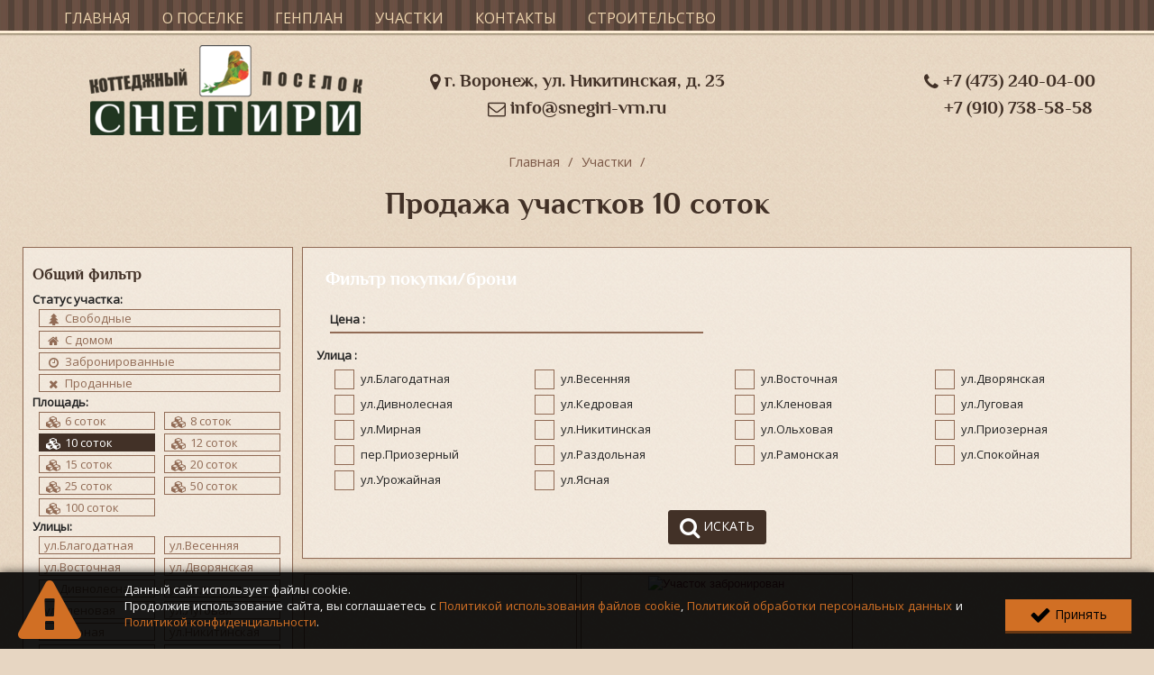

--- FILE ---
content_type: text/html;charset=UTF-8
request_url: https://snegiri-vrn.ru/uchastok/sotka-10
body_size: 10745
content:
<!DOCTYPE html>
<html lang="ru">
<head>
<title>Купить земельный участок 10 соток в поселке Снегири</title>
<meta content="text/html; charset=utf-8" http-equiv="Content-Type" />
<meta content="Купить земельный участок 10 соток в поселке Снегири" name="title" />
<meta name="description" content="Продажа земельных участков 10 соток под ИЖС в коттеджном поселке Снегири. Прописка, все коммуникации." />
<meta name="keywords" content="купить земельный участок 10 соток в коттеджном поселке Снегири в офисе Воронеж" />
<meta content="index, follow" name="robots" />
<meta http-equiv="Cache-Control" content="public" />
<meta http-equiv="expires" content="Sat, 31 Jan 2026 04:45:58 GMT" >
<meta http-equiv="cleartype" content="on" />
<meta http-equiv="last-modified" content="Mon, 15 Jul 2019 14:23:28 GMT" />
<meta content="_top" http-equiv="Window-target" />
<meta content="ООО «Снегири» [ https://snegiri-vrn.ru ]" lang="ru" name="copyright" />
<meta content="info@snegiri-vrn.ru" name="Reply-to" />
<meta name="yandex-verification" content="096b00857c83bb20" />
<meta content="https://snegiri-vrn.ru/" name="home_url" />
<meta content="Global" name="distribution" />
<meta content="document" name="resource-type" />
<meta content="Dynamic" name="Document-state" />
<meta content="General" name="rating" />
<meta content="7" name="revisit" />
<meta content="russian" name="Content-Language" />
<meta content="ru" http-equiv="Content-language" />
<meta content="DiZEL-KHV Framework" name="generator" />
<meta content="all" name="audience" />
<meta http-equiv="X-UA-Compatible" content="IE=edge,chrome=1"/>
<meta name="viewport" content="width=device-width,initial-scale=1.0,user-scalable=0"/>
<meta name="yandex-verification" content="53054f8a5d87aa2a" />
<meta name="theme-color" content="#423127"/>
<meta name="msapplication-navbutton-color" content="#423127"/>
<meta name="apple-mobile-web-app-status-bar-style" content="default"/>
<link rel="canonical" href="https://snegiri-vrn.ru/uchastok/sotka-10" />
<link rel="icon" type="image/png" href="/theme/images/favicon.png" />
<link rel="icon" type="image/x-icon" href="/theme/images/favicon.ico" />
<link rel="stylesheet" href="/theme/css/_engine.css" type="text/css" />
<link rel="stylesheet" href="/theme/style.css" type="text/css" /><script src="/js/jquery.min.js" type="text/javascript"></script>
<!--[if lt IE 9]><a href="http://windows.microsoft.com/en-us/internet-explorer/download-ie"><div style="clear: both; text-align:center; position: relative; background:url('/theme/images/warning_bar_ie.jpg') top center no-repeat; border: none; height:50px; width:100%;" title="Вы используете устаревший браузер. Обновите его."></div></a><script type="text/javascript" src="/js/html5shiv.min.js"></script><![endif]-->
<meta property="og:site_name" content="ООО «Снегири»" />
<meta property="og:type" content="article" />
<meta property="og:image" content="https://snegiri-vrn.ru/files/share/main.jpg" />
<meta property="og:title" content="Купить земельный участок 10 соток в поселке Снегири" />
<meta property="og:description" content="Продажа земельных участков 10 соток под ИЖС в коттеджном поселке Снегири. Прописка, все коммуникации." />
<meta property="og:url" content="https://snegiri-vrn.ru/uchastok/sotka-10" />
<script type="application/ld+json">{"@context": "http://schema.org", "@type": "WebPage", "url": "https://snegiri-vrn.ru/uchastok/sotka-10", "publisher": {"@type": "Organization", "name": "ООО «Снегири»", "logo": {"@type" : "ImageObject", "url": "https://snegiri-vrn.ru/theme/images/logo.png"}, "url": "https://snegiri-vrn.ru", "address": {"@type": "PostalAddress", "addressCountry": "Россия", "addressRegion": "Воронежская область", "addressLocality": "г. Воронеж", "postalCode": "394000", "streetAddress": "ул. Никитинская, д. 23"}, "email": "info@snegiri-vrn.ru", "telephone" : "+74732400400"}, "author": "ООО «Снегири»", "mainEntityOfPage": {"@type": "WebPage", "@id": "https://snegiri-vrn.ru/uchastok/sotka-10"}, "inLanguage": "RU", "dateCreated": "2019-07-15 14:23:28", "dateModified": "2019-07-15 14:23:28", "datePublished": "2019-07-15 14:23:28", "name": "Продажа участков 10 соток", "headline": "Продажа участков 10 соток", "image": "https://snegiri-vrn.ru/files/share/main.jpg", "keywords": "купить земельный участок 10 соток в коттеджном поселке Снегири в офисе Воронеж", "description": "Продажа земельных участков 10 соток под ИЖС в коттеджном поселке Снегири. Прописка, все коммуникации."}</script><meta name="yandex-verification" content="53054f8a5d87aa2a" />
<!-- Google Tag Manager -->
<script>(function(w,d,s,l,i){w[l]=w[l]||[];w[l].push({'gtm.start':
new Date().getTime(),event:'gtm.js'});var f=d.getElementsByTagName(s)[0],
j=d.createElement(s),dl=l!='dataLayer'?'&l='+l:'';j.async=true;j.src=
'https://www.googletagmanager.com/gtm.js?id='+i+dl;f.parentNode.insertBefore(j,f);
})(window,document,'script','dataLayer','GTM-PFCPLMB');</script>
<!-- End Google Tag Manager --><!— Google Tag Manager —>
<script>(function(w,d,s,l,i){w[l]=w[l]||[];w[l].push({'gtm.start':
new Date().getTime(),event:'gtm.js'});var f=d.getElementsByTagName(s)[0],
j=d.createElement(s),dl=l!='dataLayer'?'&l='+l:'';j.async=true;j.src=
'https://www.googletagmanager.com/gtm.js?id='+i+dl;f.parentNode.insertBefore(j,f);
})(window,document,'script','dataLayer','GTM-PFCPLMB');</script>
<!— End Google Tag Manager —>
<link href="https://fonts.googleapis.com/css?family=Open+Sans&amp;display=swap" rel="stylesheet"/> 
</head>
<body><!— Google Tag Manager (noscript) —><noscript><iframe src="https://www.googletagmanager.com/ns.html?id=GTM-PFCPLMB" height="0" width="0" style="display:none;visibility:hidden"></iframe></noscript><!— End Google Tag Manager (noscript) —>

<div class="page">
<header id="home"  class="text-center" data-type="anchor">
<div class="rd-navbar-wrap" style="height: 232px;">
<nav data-layout="rd-navbar-fixed" data-sm-layout="rd-navbar-static" data-md-device-layout="rd-navbar-fixed" data-lg-layout="rd-navbar-static" data-lg-device-layout="rd-navbar-static" data-sm-stick-up-offset="50px" data-lg-stick-up-offset="150px" class="rd-navbar rd-navbar-original rd-navbar-static">
<div class="rd-navbar-outer">
<div class="rd-navbar-inner toggle-original-elements">
<div class="rd-navbar-subpanel">
<div class="rd-navbar-nav-wrap toggle-original-elements">
<ul class="rd-navbar-nav">
<li id="menuli_main"><a href="/" class="pagelink readthis" data-module="main">Главная</a></li>
<li id="menuli_about"><a href="/about" class="pagelink readthis" data-module="about">О поселке</a>
<ul class="rd-navbar-dropdown">
<li><a href="/about/location" data-module="about">Расположение</a></li>
<li><a href="/about/infrastruktura" class="pagelink" data-module="about">Инфраструктура</a></li>
<li><a href="/about/propiska" class="pagelink" data-module="about">Прописка</a></li>
<li><a href="/ipoteka" class="pagelink" data-module="about">Ипотека</a></li>
<li><a href="/about/license" class="pagelink" data-module="about">Лицензии</a></li>
<li><a href="/openinfo" class="pagelink" data-module="about">Раскрытие информации</a></li>
<li><a href="/about/photogallery" class="pagelink" data-module="about">Фотографии</a></li>
<li><a href="/about/news" class="pagelink" data-module="about">Новости</a></li>
<li><a href="/about/partner" class="pagelink" data-module="about">Партнеры</a></li>
<li><a href="/about/review" class="pagelink" data-module="about">Отзывы</a></li>
</ul></li>
<li id="menuli_genplan"><a href="/genplan" class="pagelink">Генплан</a></li>
<li  id="menuli_uchastok"><a href="/uchastok" class="pagelink">Участки</a></li>
<li  id="menuli_contact"><a href="/contact" class="pagelink">Контакты</a></li>
<li class=""><a href="https://xn--c1adkaftlobdgm.xn--p1ai">Строительство</a></li>
</ul></div>
<div class="rd-navbar-search-wrap">
<button class="rd-navbar-search-toggle" data-rd-navbar-toggle=".rd-navbar-search, .rd-navbar, .rd-navbar-inner"><span></span></button>
<div class="rd-navbar-search">


<style type=\"text/css\">.ya-page_js_yes .ya-site-form_inited_no { display: none; }
.ya-site-form__submit_type_image {height:30px !important; width:30px !important;}
.ya-site-form__input-text {padding:3px;}
</style>
<script type="text/javascript">(function(w,d,c){var s=d.createElement('script'),h=d.getElementsByTagName('script')[0],e=d.documentElement;if((' '+e.className+' ').indexOf(' ya-page_js_yes ')===-1){e.className+=' ya-page_js_yes';}s.type='text/javascript';s.async=true;s.charset='utf-8';s.src=(d.location.protocol==='https:'?'https:':'http:')+'//site.yandex.net/v2.0/js/all.js';h.parentNode.insertBefore(s,h);(w[c]||(w[c]=[])).push(function(){Ya.Site.Form.init()})})(window,document,'yandex_site_callbacks');</script>












</div></div></div></div>
</div>
<div class="rd-navbar-inner toggle-original-elements">
<div class="rd-navbar-panel">
<div class="rd-navbar-panel-canvas"></div>
<button class="rd-navbar-toggle toggle-original" data-rd-navbar-toggle=".rd-navbar-nav-wrap"><span></span></button>
<div class="row">
<div class="col-lg-4 col-md-4 col-sm-6 col-xs-12 xxs-text-align-center">
<a href="https://snegiri-vrn.ru"><img src="/theme/images/logo.png"></a>
</div>
<div class="col-lg-4 col-md-4 col-sm-6 col-xs-12 xxs-text-align-center m-t-lg">
<div class="topcontact"><i class="fa fa-map-marker"></i> г. Воронеж, ул. Никитинская, д. 23</div>
<a href="mailto:info@snegiri-vrn.ru" class="topcontact"><i class="fa fa-envelope-o"></i> info@snegiri-vrn.ru</a>
</div>
<div class="col-lg-4 col-md-4 col-sm-6 col-xs-12 md-text-align-right sm-text-align-right xxs-text-align-center m-t-lg">
<a href="tel://+74732400400" class="topcontact"><i class="fa fa-phone"></i> +7 (473) 240-04-00</a><br/>
<a href="tel://+79107385858" class="topcontact" style="padding-right:8px !important;"> +7 (910) 738-58-58</a>
</div>
</div></div></div></nav>
</div>
</header>
<main class="page-content" id="contentpage"><div class="container text-left"><div class="normalheader transition animated fadeIn m-b-sm"><div class="breadcrumb"> &nbsp;<span><a href="/" class="pagelink" title="Главная">Главная</a></span><span><a href="https://snegiri-vrn.ru/uchastok" title="Участки" class="pagelink">Участки</a></span></div><h1>Продажа участков 10 соток</h1></div><div class="container"><!-- CONTENT START --><div class="col-md-12 col-sm-12 col-xs-12 p-xxs" style="float:none; display:inline-block;"><div class="col-lg-3">
<div class="panel">
<div class="h6">Общий фильтр</div>

<div class="row">
<b>Статус участка:</b><br/>
<a href="/uchastok/free" class="pagelink col-lg-12"><span class="filterbutton"><i class="fa fa-tree xxs-text-align-center width-20px"></i> Свободные</span></a>
<a href="/uchastok/build" class="pagelink col-lg-12"><span class="filterbutton"><i class="fa fa-home xxs-text-align-center width-20px"></i> С домом</span></a>
<a href="/uchastok/book" class="pagelink col-lg-12"><span class="filterbutton"><i class="fa fa-clock-o xxs-text-align-center width-20px"></i> Забронированные</span></a>
<a href="/uchastok/sold" class="pagelink col-lg-12"><span class="filterbutton"><i class="fa fa-times xxs-text-align-center width-20px"></i> Проданные</span></a>
</div>


<div class="row">
<b>Площадь:</b><br/><a href="/uchastok/sotka-6" class="pagelink col-lg-6 col-md-6 col-sm-6 col-xs-6 col-xxs-6"><span class="filterbutton"><i class="fa fa-cubes xxs-text-align-center width-20px"></i> 6 соток</span></a><a href="/uchastok/sotka-8" class="pagelink col-lg-6 col-md-6 col-sm-6 col-xs-6 col-xxs-6"><span class="filterbutton"><i class="fa fa-cubes xxs-text-align-center width-20px"></i> 8 соток</span></a><a href="/uchastok/sotka-10" class="pagelink col-lg-6 col-md-6 col-sm-6 col-xs-6 col-xxs-6"><span class="filterbuttonactive"><i class="fa fa-cubes xxs-text-align-center width-20px"></i> 10 соток</span></a><a href="/uchastok/sotka-12" class="pagelink col-lg-6 col-md-6 col-sm-6 col-xs-6 col-xxs-6"><span class="filterbutton"><i class="fa fa-cubes xxs-text-align-center width-20px"></i> 12 соток</span></a><a href="/uchastok/sotka-15" class="pagelink col-lg-6 col-md-6 col-sm-6 col-xs-6 col-xxs-6"><span class="filterbutton"><i class="fa fa-cubes xxs-text-align-center width-20px"></i> 15 соток</span></a><a href="/uchastok/sotka-20" class="pagelink col-lg-6 col-md-6 col-sm-6 col-xs-6 col-xxs-6"><span class="filterbutton"><i class="fa fa-cubes xxs-text-align-center width-20px"></i> 20 соток</span></a><a href="/uchastok/sotka-25" class="pagelink col-lg-6 col-md-6 col-sm-6 col-xs-6 col-xxs-6"><span class="filterbutton"><i class="fa fa-cubes xxs-text-align-center width-20px"></i> 25 соток</span></a><a href="/uchastok/sotka-50" class="pagelink col-lg-6 col-md-6 col-sm-6 col-xs-6 col-xxs-6"><span class="filterbutton"><i class="fa fa-cubes xxs-text-align-center width-20px"></i> 50 соток</span></a><a href="/uchastok/sotka-100" class="pagelink col-lg-6 col-md-6 col-sm-6 col-xs-6 col-xxs-6"><span class="filterbutton"><i class="fa fa-cubes xxs-text-align-center width-20px"></i> 100 соток</span></a></div>





<div class="row">
<b>Улицы:</b><br/><a href="/uchastok/blagodatnaya" class="pagelink col-lg-6 col-md-6 col-sm-6 col-xs-6 col-xxs-6"><span class="filterbutton">ул.Благодатная</span></a><a href="/uchastok/vesennyaya" class="pagelink col-lg-6 col-md-6 col-sm-6 col-xs-6 col-xxs-6"><span class="filterbutton">ул.Весенняя</span></a><a href="/uchastok/vostochnaya" class="pagelink col-lg-6 col-md-6 col-sm-6 col-xs-6 col-xxs-6"><span class="filterbutton">ул.Восточная</span></a><a href="/uchastok/dvoryanskaya" class="pagelink col-lg-6 col-md-6 col-sm-6 col-xs-6 col-xxs-6"><span class="filterbutton">ул.Дворянская</span></a><a href="/uchastok/divnolesnaya" class="pagelink col-lg-6 col-md-6 col-sm-6 col-xs-6 col-xxs-6"><span class="filterbutton">ул.Дивнолесная</span></a><a href="/uchastok/kedrovaya" class="pagelink col-lg-6 col-md-6 col-sm-6 col-xs-6 col-xxs-6"><span class="filterbutton">ул.Кедровая</span></a><a href="/uchastok/klenovaya" class="pagelink col-lg-6 col-md-6 col-sm-6 col-xs-6 col-xxs-6"><span class="filterbutton">ул.Кленовая</span></a><a href="/uchastok/lygovaya" class="pagelink col-lg-6 col-md-6 col-sm-6 col-xs-6 col-xxs-6"><span class="filterbutton">ул.Луговая</span></a><a href="/uchastok/mirnaya" class="pagelink col-lg-6 col-md-6 col-sm-6 col-xs-6 col-xxs-6"><span class="filterbutton">ул.Мирная</span></a><a href="/uchastok/nikitinskaya" class="pagelink col-lg-6 col-md-6 col-sm-6 col-xs-6 col-xxs-6"><span class="filterbutton">ул.Никитинская</span></a><a href="/uchastok/olhovaya" class="pagelink col-lg-6 col-md-6 col-sm-6 col-xs-6 col-xxs-6"><span class="filterbutton">ул.Ольховая</span></a><a href="/uchastok/priozernaya" class="pagelink col-lg-6 col-md-6 col-sm-6 col-xs-6 col-xxs-6"><span class="filterbutton">ул.Приозерная</span></a><a href="/uchastok/priozernii" class="pagelink col-lg-6 col-md-6 col-sm-6 col-xs-6 col-xxs-6"><span class="filterbutton">пер.Приозерный</span></a><a href="/uchastok/razdolnaya" class="pagelink col-lg-6 col-md-6 col-sm-6 col-xs-6 col-xxs-6"><span class="filterbutton">ул.Раздольная</span></a><a href="/uchastok/ramonskaya" class="pagelink col-lg-6 col-md-6 col-sm-6 col-xs-6 col-xxs-6"><span class="filterbutton">ул.Рамонская</span></a><a href="/uchastok/spokoinaya" class="pagelink col-lg-6 col-md-6 col-sm-6 col-xs-6 col-xxs-6"><span class="filterbutton">ул.Спокойная</span></a><a href="/uchastok/yrojainaya" class="pagelink col-lg-6 col-md-6 col-sm-6 col-xs-6 col-xxs-6"><span class="filterbutton">ул.Урожайная</span></a><a href="/uchastok/yasnaya" class="pagelink col-lg-6 col-md-6 col-sm-6 col-xs-6 col-xxs-6"><span class="filterbutton">ул.Ясная</span></a></div>



<div class="row">
<b>Сортировать по:</b><br/>
<div class="col-lg-6 col-md-6 col-sm-6 col-xs-6 col-xxs-6"><span data-sortme="adress" class="sortfilterbutton filterbutton"><i class="fa fa-tree xxs-text-align-center width-20px"></i> Адресу</span></div>
<div class="col-lg-6 col-md-6 col-sm-6 col-xs-6 col-xxs-6"><span data-sortme="price" class="sortfilterbutton filterbutton"><i class="fa fa-tree xxs-text-align-center width-20px"></i> Цене возр.</span></div>
<div class="col-lg-6 col-md-6 col-sm-6 col-xs-6 col-xxs-6"><span data-sortme="price" class="sortfilterbutton filterbutton"><i class="fa fa-tree xxs-text-align-center width-20px"></i> Цене убыв.</span></div>
<div class="col-lg-6 col-md-6 col-sm-6 col-xs-6 col-xxs-6"><span data-sortme="area" class="sortfilterbutton filterbutton"><i class="fa fa-tree xxs-text-align-center width-20px"></i> Площади</span></div>
<div class="col-lg-6 col-md-6 col-sm-6 col-xs-6 col-xxs-6"><span data-sortme="status" class="sortfilterbutton filterbuttonactive"><i class="fa fa-tree xxs-text-align-center width-20px"></i> Статусу</span></div>
</div>
</div>
<div class="owl-carousel owl-theme banner_type1" id="banner_type1"><div class="item"><a href="/bannergo/26" title="Индивидуальный проект года" target="_self"><div class="banner_type1_img" style="background:url('/files/banner/26.png') center center no-repeat; background-size:cover;"><div class="banner_type1_description"></div></div></a></div></div>

</div>







<div class="col-lg-9">


<div class="panel p-sm">
<div class="h4">Фильтр покупки/брони</div>
<form method="post">
<div class="col-lg-6 col-md-6 col-sm-6 col-xs-12 col-xxs-12 p-sm">
<label for="search-price-amount">Цена&nbsp;:&nbsp;</label><input type="text" name="price" id="search-price-amount" readonly></span><span><div id="search-price-range"></div>
</div><br/>
<div class="row" style="clear:both; display:block; width:100%;"><label>Улица&nbsp;:&nbsp;</label></div><div class="row"><div class="col-lg-3">
<input type="checkbox" class="css-checkbox" id="street_blagodatnaya" name="street_blagodatnaya"/>
<label for="street_blagodatnaya" name="street_blagodatnaya_label" class="css-label m-l-sm"></label> ул.Благодатная</div><div class="col-lg-3">
<input type="checkbox" class="css-checkbox" id="street_vesennyaya" name="street_vesennyaya"/>
<label for="street_vesennyaya" name="street_vesennyaya_label" class="css-label m-l-sm"></label> ул.Весенняя</div><div class="col-lg-3">
<input type="checkbox" class="css-checkbox" id="street_vostochnaya" name="street_vostochnaya"/>
<label for="street_vostochnaya" name="street_vostochnaya_label" class="css-label m-l-sm"></label> ул.Восточная</div><div class="col-lg-3">
<input type="checkbox" class="css-checkbox" id="street_dvoryanskaya" name="street_dvoryanskaya"/>
<label for="street_dvoryanskaya" name="street_dvoryanskaya_label" class="css-label m-l-sm"></label> ул.Дворянская</div><div class="col-lg-3">
<input type="checkbox" class="css-checkbox" id="street_divnolesnaya" name="street_divnolesnaya"/>
<label for="street_divnolesnaya" name="street_divnolesnaya_label" class="css-label m-l-sm"></label> ул.Дивнолесная</div><div class="col-lg-3">
<input type="checkbox" class="css-checkbox" id="street_kedrovaya" name="street_kedrovaya"/>
<label for="street_kedrovaya" name="street_kedrovaya_label" class="css-label m-l-sm"></label> ул.Кедровая</div><div class="col-lg-3">
<input type="checkbox" class="css-checkbox" id="street_klenovaya" name="street_klenovaya"/>
<label for="street_klenovaya" name="street_klenovaya_label" class="css-label m-l-sm"></label> ул.Кленовая</div><div class="col-lg-3">
<input type="checkbox" class="css-checkbox" id="street_lygovaya" name="street_lygovaya"/>
<label for="street_lygovaya" name="street_lygovaya_label" class="css-label m-l-sm"></label> ул.Луговая</div><div class="col-lg-3">
<input type="checkbox" class="css-checkbox" id="street_mirnaya" name="street_mirnaya"/>
<label for="street_mirnaya" name="street_mirnaya_label" class="css-label m-l-sm"></label> ул.Мирная</div><div class="col-lg-3">
<input type="checkbox" class="css-checkbox" id="street_nikitinskaya" name="street_nikitinskaya"/>
<label for="street_nikitinskaya" name="street_nikitinskaya_label" class="css-label m-l-sm"></label> ул.Никитинская</div><div class="col-lg-3">
<input type="checkbox" class="css-checkbox" id="street_olhovaya" name="street_olhovaya"/>
<label for="street_olhovaya" name="street_olhovaya_label" class="css-label m-l-sm"></label> ул.Ольховая</div><div class="col-lg-3">
<input type="checkbox" class="css-checkbox" id="street_priozernaya" name="street_priozernaya"/>
<label for="street_priozernaya" name="street_priozernaya_label" class="css-label m-l-sm"></label> ул.Приозерная</div><div class="col-lg-3">
<input type="checkbox" class="css-checkbox" id="street_priozernii" name="street_priozernii"/>
<label for="street_priozernii" name="street_priozernii_label" class="css-label m-l-sm"></label> пер.Приозерный</div><div class="col-lg-3">
<input type="checkbox" class="css-checkbox" id="street_razdolnaya" name="street_razdolnaya"/>
<label for="street_razdolnaya" name="street_razdolnaya_label" class="css-label m-l-sm"></label> ул.Раздольная</div><div class="col-lg-3">
<input type="checkbox" class="css-checkbox" id="street_ramonskaya" name="street_ramonskaya"/>
<label for="street_ramonskaya" name="street_ramonskaya_label" class="css-label m-l-sm"></label> ул.Рамонская</div><div class="col-lg-3">
<input type="checkbox" class="css-checkbox" id="street_spokoinaya" name="street_spokoinaya"/>
<label for="street_spokoinaya" name="street_spokoinaya_label" class="css-label m-l-sm"></label> ул.Спокойная</div><div class="col-lg-3">
<input type="checkbox" class="css-checkbox" id="street_yrojainaya" name="street_yrojainaya"/>
<label for="street_yrojainaya" name="street_yrojainaya_label" class="css-label m-l-sm"></label> ул.Урожайная</div><div class="col-lg-3">
<input type="checkbox" class="css-checkbox" id="street_yasnaya" name="street_yasnaya"/>
<label for="street_yasnaya" name="street_yasnaya_label" class="css-label m-l-sm"></label> ул.Ясная</div></div><br/><center><button type="submit" name="gosearch" class="btn btn-searchfilter" onclick="ym(21307075, 'reachGoal', 'gosearch'); return true;"><i class="fa fa-search"></i> ИСКАТЬ</button>


</form>




<script>
$(function() {
var valMap = [6,8,10,12,15,20,25,50,100]; $("#search-area-range").slider({min: 0, max: valMap.length - 1, values: [0, 8], slide: function(event, ui) {$("#search-area-amount").val(' ' + valMap[ui.values[0]] + ' - ' + valMap[ui.values[1]] +' соток' );}});
$("#search-area-amount").val(' ' + valMap[$("#search-area-range").slider("values", 0)] + ' - ' + valMap[$("#search-area-range").slider("values", 1)] +' соток' );
$("#search-price-range").slider({range: true, min: 570000, max: 2900000 , step: 10000, values: [ 570000, 2900000 ], slide: function( event, ui ) {$("#search-price-amount" ).val("" + number_format(ui.values[ 0 ], 0, '.', ' ') + " - " + number_format(ui.values[ 1 ], 0, '.', ' ')+" руб." );}});
$("#search-price-amount").val("" + number_format($("#search-price-range" ).slider("values", 0 ), 0, '.', ' ') + " - " + number_format($("#search-price-range" ).slider("values", 1 ), 0, '.', ' ') +" руб." );
});

$(document).on('click', '.sortfilterbutton' , function(e) {
e.preventDefault(); 
$.removeCookie('uchsort');
$.cookie('uchsort', $(this).attr('data-sortme'), { expires: 7 });
location.reload();
});
</script></div><table id="objectlist" class="table"><thead><tr><th>id</th><th>data</th></tr></thead><tbody><tr><td style="width:0px; display:none;"></td><td style="width:100%;"><a href="/uchastok/divnolesnaya_11" class="pagelink"><div class="col-lg-4 col-md-4 col-sm-6 col-xs-6 col-xxs-12 object_block">
<div class="object_image" style="background:url('/files/object/908/0.jpg') center center no-repeat;"></div>
<div class="object_title">


<i class="fa fa-map-marker xxs-text-align-center width-30px"></i> ул.Дивнолесная, 11<br/>
<i class="fa fa-cubes xxs-text-align-center width-30px"></i> 10.23 соток<br/><i class="fa fa-ruble xxs-text-align-center width-30px"></i> 2 900 000 рублей</div>
</div></a></td></tr></td></tr><tr><td style="width:0px; display:none;"></td><td style="width:100%;"><a href="/uchastok/priozernii_10b" class="pagelink"><div class="col-lg-4 col-md-4 col-sm-6 col-xs-6 col-xxs-12 object_block">
<div class="object_image" style="background:url('/files/object/404/0.jpg') center center no-repeat;"><img src="/files/uch_bron.png" alt="Участок забронирован"/></div>
<div class="object_title">


<i class="fa fa-map-marker xxs-text-align-center width-30px"></i> пер.Приозерный, 10б<br/>
<i class="fa fa-cubes xxs-text-align-center width-30px"></i> 9.49 соток<br/></div>
</div></a></td></tr></td></tr><tr><td style="width:0px; display:none;"></td><td style="width:100%;"><div class="owl-carousel owl-theme banner_type2" id="banner_type2"><div class="item"><div class="banner_type2_img" style="background:url('/files/banner/27.png') center center no-repeat; background-size:cover;"><div class="banner_type2_description"></div></div></div></div></td></tr><tr><td style="width:0px; display:none;"></td><td style="width:100%;"><a href="/uchastok/klenovaya_13" class="pagelink"><div class="col-lg-4 col-md-4 col-sm-6 col-xs-6 col-xxs-12 object_block">
<div class="object_image" style="background:url('/files/object/517/0.jpg') center center no-repeat;"><img src="/files/uch_sold.png" alt="Участок продан"/></div>
<div class="object_title">


<i class="fa fa-map-marker xxs-text-align-center width-30px"></i> ул.Кленовая, 13<br/>
<i class="fa fa-cubes xxs-text-align-center width-30px"></i> 10 соток<br/></div>
</div></a></td></tr></td></tr><tr><td style="width:0px; display:none;"></td><td style="width:100%;"><a href="/uchastok/klenovaya_15" class="pagelink"><div class="col-lg-4 col-md-4 col-sm-6 col-xs-6 col-xxs-12 object_block">
<div class="object_image" style="background:url('/files/object/519/0.jpg') center center no-repeat;"><img src="/files/uch_sold.png" alt="Участок продан"/></div>
<div class="object_title">


<i class="fa fa-map-marker xxs-text-align-center width-30px"></i> ул.Кленовая, 15<br/>
<i class="fa fa-cubes xxs-text-align-center width-30px"></i> 10 соток<br/></div>
</div></a></td></tr></td></tr><tr><td style="width:0px; display:none;"></td><td style="width:100%;"><a href="/uchastok/klenovaya_17" class="pagelink"><div class="col-lg-4 col-md-4 col-sm-6 col-xs-6 col-xxs-12 object_block">
<div class="object_image" style="background:url('/files/object/521/0.jpg') center center no-repeat;"><img src="/files/uch_sold.png" alt="Участок продан"/></div>
<div class="object_title">


<i class="fa fa-map-marker xxs-text-align-center width-30px"></i> ул.Кленовая, 17<br/>
<i class="fa fa-cubes xxs-text-align-center width-30px"></i> 10 соток<br/></div>
</div></a></td></tr></td></tr><tr><td style="width:0px; display:none;"></td><td style="width:100%;"><a href="/uchastok/klenovaya_19" class="pagelink"><div class="col-lg-4 col-md-4 col-sm-6 col-xs-6 col-xxs-12 object_block">
<div class="object_image" style="background:url('/files/object/523/0.jpg') center center no-repeat;"><img src="/files/uch_sold.png" alt="Участок продан"/></div>
<div class="object_title">


<i class="fa fa-map-marker xxs-text-align-center width-30px"></i> ул.Кленовая, 19<br/>
<i class="fa fa-cubes xxs-text-align-center width-30px"></i> 10 соток<br/></div>
</div></a></td></tr></td></tr><tr><td style="width:0px; display:none;"></td><td style="width:100%;"><div class="owl-carousel owl-theme banner_type3" id="banner_type3"><div class="item"><div class="banner_type3_img" style="background:url('/files/banner/28.png') center center no-repeat; background-size:cover;"><div class="banner_type3_description"></div></div></div></div></td></tr><tr><td style="width:0px; display:none;"></td><td style="width:100%;"><a href="/uchastok/klenovaya_21" class="pagelink"><div class="col-lg-4 col-md-4 col-sm-6 col-xs-6 col-xxs-12 object_block">
<div class="object_image" style="background:url('/files/object/525/0.jpg') center center no-repeat;"><img src="/files/uch_sold.png" alt="Участок продан"/></div>
<div class="object_title">


<i class="fa fa-map-marker xxs-text-align-center width-30px"></i> ул.Кленовая, 21<br/>
<i class="fa fa-cubes xxs-text-align-center width-30px"></i> 10 соток<br/></div>
</div></a></td></tr></td></tr><tr><td style="width:0px; display:none;"></td><td style="width:100%;"><a href="/uchastok/klenovaya_23" class="pagelink"><div class="col-lg-4 col-md-4 col-sm-6 col-xs-6 col-xxs-12 object_block">
<div class="object_image" style="background:url('/files/object/527/0.jpg') center center no-repeat;"><img src="/files/uch_sold.png" alt="Участок продан"/></div>
<div class="object_title">


<i class="fa fa-map-marker xxs-text-align-center width-30px"></i> ул.Кленовая, 23<br/>
<i class="fa fa-cubes xxs-text-align-center width-30px"></i> 10 соток<br/></div>
</div></a></td></tr></td></tr><tr><td style="width:0px; display:none;"></td><td style="width:100%;"><a href="/uchastok/klenovaya_25" class="pagelink"><div class="col-lg-4 col-md-4 col-sm-6 col-xs-6 col-xxs-12 object_block">
<div class="object_image" style="background:url('/files/object/529/0.jpg') center center no-repeat;"><img src="/files/uch_sold.png" alt="Участок продан"/></div>
<div class="object_title">


<i class="fa fa-map-marker xxs-text-align-center width-30px"></i> ул.Кленовая, 25<br/>
<i class="fa fa-cubes xxs-text-align-center width-30px"></i> 10 соток<br/></div>
</div></a></td></tr></td></tr><tr><td style="width:0px; display:none;"></td><td style="width:100%;"><a href="/uchastok/klenovaya_27" class="pagelink"><div class="col-lg-4 col-md-4 col-sm-6 col-xs-6 col-xxs-12 object_block">
<div class="object_image" style="background:url('/files/object/531/0.jpg') center center no-repeat;"><img src="/files/uch_sold.png" alt="Участок продан"/></div>
<div class="object_title">


<i class="fa fa-map-marker xxs-text-align-center width-30px"></i> ул.Кленовая, 27<br/>
<i class="fa fa-cubes xxs-text-align-center width-30px"></i> 9.05 соток<br/></div>
</div></a></td></tr></td></tr><tr><td style="width:0px; display:none;"></td><td style="width:100%;"><a href="/uchastok/vesennyaya_5" class="pagelink"><div class="col-lg-4 col-md-4 col-sm-6 col-xs-6 col-xxs-12 object_block">
<div class="object_image" style="background:url('/files/object/62/0.jpg') center center no-repeat;"><img src="/files/uch_sold.png" alt="Участок продан"/></div>
<div class="object_title">


<i class="fa fa-map-marker xxs-text-align-center width-30px"></i> ул.Весенняя, 5<br/>
<i class="fa fa-cubes xxs-text-align-center width-30px"></i> 9.01 соток<br/></div>
</div></a></td></tr></td></tr><tr><td style="width:0px; display:none;"></td><td style="width:100%;"><a href="/uchastok/priozernaya_40" class="pagelink"><div class="col-lg-4 col-md-4 col-sm-6 col-xs-6 col-xxs-12 object_block">
<div class="object_image" style="background:url('/files/object/320/0.jpg') center center no-repeat;"><img src="/files/uch_sold.png" alt="Участок продан"/></div>
<div class="object_title">


<i class="fa fa-map-marker xxs-text-align-center width-30px"></i> ул.Приозерная, 40<br/>
<i class="fa fa-cubes xxs-text-align-center width-30px"></i> 9.16 соток<br/></div>
</div></a></td></tr></td></tr><tr><td style="width:0px; display:none;"></td><td style="width:100%;"><a href="/uchastok/razdolnaya_14" class="pagelink"><div class="col-lg-4 col-md-4 col-sm-6 col-xs-6 col-xxs-12 object_block">
<div class="object_image" style="background:url('/files/object/850/0.jpg') center center no-repeat;"><img src="/files/uch_sold.png" alt="Участок продан"/></div>
<div class="object_title">


<i class="fa fa-map-marker xxs-text-align-center width-30px"></i> ул.Раздольная, 14<br/>
<i class="fa fa-cubes xxs-text-align-center width-30px"></i> 10 соток<br/></div>
</div></a></td></tr></td></tr><tr><td style="width:0px; display:none;"></td><td style="width:100%;"><a href="/uchastok/yrojainaya_2a" class="pagelink"><div class="col-lg-4 col-md-4 col-sm-6 col-xs-6 col-xxs-12 object_block">
<div class="object_image" style="background:url('/files/object/854/0.jpg') center center no-repeat;"><img src="/files/uch_sold.png" alt="Участок продан"/></div>
<div class="object_title">


<i class="fa fa-map-marker xxs-text-align-center width-30px"></i> ул.Урожайная, 2а<br/>
<i class="fa fa-cubes xxs-text-align-center width-30px"></i> 9.16 соток<br/></div>
</div></a></td></tr></td></tr><tr><td style="width:0px; display:none;"></td><td style="width:100%;"><a href="/uchastok/vostochnaya_1" class="pagelink"><div class="col-lg-4 col-md-4 col-sm-6 col-xs-6 col-xxs-12 object_block">
<div class="object_image" style="background:url('/files/object/857/0.jpg') center center no-repeat;"><img src="/files/uch_sold.png" alt="Участок продан"/></div>
<div class="object_title">


<i class="fa fa-map-marker xxs-text-align-center width-30px"></i> ул.Восточная, 1<br/>
<i class="fa fa-cubes xxs-text-align-center width-30px"></i> 10.56 соток<br/></div>
</div></a></td></tr></td></tr><tr><td style="width:0px; display:none;"></td><td style="width:100%;"><a href="/uchastok/vostochnaya_5" class="pagelink"><div class="col-lg-4 col-md-4 col-sm-6 col-xs-6 col-xxs-12 object_block">
<div class="object_image" style="background:url('/files/object/860/0.jpg') center center no-repeat;"><img src="/files/uch_sold.png" alt="Участок продан"/></div>
<div class="object_title">


<i class="fa fa-map-marker xxs-text-align-center width-30px"></i> ул.Восточная, 5<br/>
<i class="fa fa-cubes xxs-text-align-center width-30px"></i> 9.08 соток<br/></div>
</div></a></td></tr></td></tr><tr><td style="width:0px; display:none;"></td><td style="width:100%;"><a href="/uchastok/vostochnaya_7" class="pagelink"><div class="col-lg-4 col-md-4 col-sm-6 col-xs-6 col-xxs-12 object_block">
<div class="object_image" style="background:url('/files/object/861/0.jpg') center center no-repeat;"><img src="/files/uch_sold.png" alt="Участок продан"/></div>
<div class="object_title">


<i class="fa fa-map-marker xxs-text-align-center width-30px"></i> ул.Восточная, 7<br/>
<i class="fa fa-cubes xxs-text-align-center width-30px"></i> 9.07 соток<br/></div>
</div></a></td></tr></td></tr><tr><td style="width:0px; display:none;"></td><td style="width:100%;"><a href="/uchastok/vostochnaya_4" class="pagelink"><div class="col-lg-4 col-md-4 col-sm-6 col-xs-6 col-xxs-12 object_block">
<div class="object_image" style="background:url('/files/object/880/0.jpg') center center no-repeat;"><img src="/files/uch_sold.png" alt="Участок продан"/></div>
<div class="object_title">


<i class="fa fa-map-marker xxs-text-align-center width-30px"></i> ул.Восточная, 4<br/>
<i class="fa fa-cubes xxs-text-align-center width-30px"></i> 10.22 соток<br/></div>
</div></a></td></tr></td></tr><tr><td style="width:0px; display:none;"></td><td style="width:100%;"><a href="/uchastok/razdolnaya_1" class="pagelink"><div class="col-lg-4 col-md-4 col-sm-6 col-xs-6 col-xxs-12 object_block">
<div class="object_image" style="background:url('/files/object/113/0.jpg') center center no-repeat;"><img src="/files/uch_sold.png" alt="Участок продан"/></div>
<div class="object_title">


<i class="fa fa-map-marker xxs-text-align-center width-30px"></i> ул.Раздольная, 1<br/>
<i class="fa fa-cubes xxs-text-align-center width-30px"></i> 9.75 соток<br/></div>
</div></a></td></tr></td></tr><tr><td style="width:0px; display:none;"></td><td style="width:100%;"><a href="/uchastok/vostochnaya_18" class="pagelink"><div class="col-lg-4 col-md-4 col-sm-6 col-xs-6 col-xxs-12 object_block">
<div class="object_image" style="background:url('/files/object/887/0.jpg') center center no-repeat;"><img src="/files/uch_sold.png" alt="Участок продан"/></div>
<div class="object_title">


<i class="fa fa-map-marker xxs-text-align-center width-30px"></i> ул.Восточная, 18<br/>
<i class="fa fa-cubes xxs-text-align-center width-30px"></i> 10.98 соток<br/></div>
</div></a></td></tr></td></tr><tr><td style="width:0px; display:none;"></td><td style="width:100%;"><a href="/uchastok/divnolesnaya_8" class="pagelink"><div class="col-lg-4 col-md-4 col-sm-6 col-xs-6 col-xxs-12 object_block">
<div class="object_image" style="background:url('/files/object/889/0.jpg') center center no-repeat;"><img src="/files/uch_sold.png" alt="Участок продан"/></div>
<div class="object_title">


<i class="fa fa-map-marker xxs-text-align-center width-30px"></i> ул.Дивнолесная, 8<br/>
<i class="fa fa-cubes xxs-text-align-center width-30px"></i> 10 соток<br/></div>
</div></a></td></tr></td></tr><tr><td style="width:0px; display:none;"></td><td style="width:100%;"><a href="/uchastok/divnolesnaya_10" class="pagelink"><div class="col-lg-4 col-md-4 col-sm-6 col-xs-6 col-xxs-12 object_block">
<div class="object_image" style="background:url('/files/object/890/0.jpg') center center no-repeat;"><img src="/files/uch_sold.png" alt="Участок продан"/></div>
<div class="object_title">


<i class="fa fa-map-marker xxs-text-align-center width-30px"></i> ул.Дивнолесная, 10<br/>
<i class="fa fa-cubes xxs-text-align-center width-30px"></i> 10 соток<br/></div>
</div></a></td></tr></td></tr><tr><td style="width:0px; display:none;"></td><td style="width:100%;"><a href="/uchastok/divnolesnaya_16" class="pagelink"><div class="col-lg-4 col-md-4 col-sm-6 col-xs-6 col-xxs-12 object_block">
<div class="object_image" style="background:url('/files/object/893/0.jpg') center center no-repeat;"><img src="/files/uch_sold.png" alt="Участок продан"/></div>
<div class="object_title">


<i class="fa fa-map-marker xxs-text-align-center width-30px"></i> ул.Дивнолесная, 16<br/>
<i class="fa fa-cubes xxs-text-align-center width-30px"></i> 10 соток<br/></div>
</div></a></td></tr></td></tr><tr><td style="width:0px; display:none;"></td><td style="width:100%;"><a href="/uchastok/razdolnaya_14" class="pagelink"><div class="col-lg-4 col-md-4 col-sm-6 col-xs-6 col-xxs-12 object_block">
<div class="object_image" style="background:url('/files/object/126/0.jpg') center center no-repeat;"><img src="/files/uch_sold.png" alt="Участок продан"/></div>
<div class="object_title">


<i class="fa fa-map-marker xxs-text-align-center width-30px"></i> ул.Раздольная, 16<br/>
<i class="fa fa-cubes xxs-text-align-center width-30px"></i> 10 соток<br/></div>
</div></a></td></tr></td></tr><tr><td style="width:0px; display:none;"></td><td style="width:100%;"><a href="/uchastok/divnolesnaya_18" class="pagelink"><div class="col-lg-4 col-md-4 col-sm-6 col-xs-6 col-xxs-12 object_block">
<div class="object_image" style="background:url('/files/object/894/0.jpg') center center no-repeat;"><img src="/files/uch_sold.png" alt="Участок продан"/></div>
<div class="object_title">


<i class="fa fa-map-marker xxs-text-align-center width-30px"></i> ул.Дивнолесная, 18<br/>
<i class="fa fa-cubes xxs-text-align-center width-30px"></i> 10 соток<br/></div>
</div></a></td></tr></td></tr><tr><td style="width:0px; display:none;"></td><td style="width:100%;"><a href="/uchastok/divnolesnaya_20" class="pagelink"><div class="col-lg-4 col-md-4 col-sm-6 col-xs-6 col-xxs-12 object_block">
<div class="object_image" style="background:url('/files/object/895/0.jpg') center center no-repeat;"><img src="/files/uch_sold.png" alt="Участок продан"/></div>
<div class="object_title">


<i class="fa fa-map-marker xxs-text-align-center width-30px"></i> ул.Дивнолесная, 20<br/>
<i class="fa fa-cubes xxs-text-align-center width-30px"></i> 10 соток<br/></div>
</div></a></td></tr></td></tr><tr><td style="width:0px; display:none;"></td><td style="width:100%;"><a href="/uchastok/razdolnaya_16" class="pagelink"><div class="col-lg-4 col-md-4 col-sm-6 col-xs-6 col-xxs-12 object_block">
<div class="object_image" style="background:url('/files/object/128/0.jpg') center center no-repeat;"><img src="/files/uch_sold.png" alt="Участок продан"/></div>
<div class="object_title">


<i class="fa fa-map-marker xxs-text-align-center width-30px"></i> ул.Раздольная, 18<br/>
<i class="fa fa-cubes xxs-text-align-center width-30px"></i> 10 соток<br/></div>
</div></a></td></tr></td></tr><tr><td style="width:0px; display:none;"></td><td style="width:100%;"><a href="/uchastok/divnolesnaya_22" class="pagelink"><div class="col-lg-4 col-md-4 col-sm-6 col-xs-6 col-xxs-12 object_block">
<div class="object_image" style="background:url('/files/object/896/0.jpg') center center no-repeat;"><img src="/files/uch_sold.png" alt="Участок продан"/></div>
<div class="object_title">


<i class="fa fa-map-marker xxs-text-align-center width-30px"></i> ул.Дивнолесная, 22<br/>
<i class="fa fa-cubes xxs-text-align-center width-30px"></i> 10 соток<br/></div>
</div></a></td></tr></td></tr><tr><td style="width:0px; display:none;"></td><td style="width:100%;"><a href="/uchastok/divnolesnaya_24" class="pagelink"><div class="col-lg-4 col-md-4 col-sm-6 col-xs-6 col-xxs-12 object_block">
<div class="object_image" style="background:url('/files/object/897/0.jpg') center center no-repeat;"><img src="/files/uch_sold.png" alt="Участок продан"/></div>
<div class="object_title">


<i class="fa fa-map-marker xxs-text-align-center width-30px"></i> ул.Дивнолесная, 24<br/>
<i class="fa fa-cubes xxs-text-align-center width-30px"></i> 10 соток<br/></div>
</div></a></td></tr></td></tr><tr style="display:none;" ><td style="width:0px; display:none;"></td><td style="width:100%;"></td></tr></td></tr><tr><td style="width:0px; display:none;"></td><td style="width:100%;"><a href="/uchastok/divnolesnaya_26" class="pagelink"><div class="col-lg-4 col-md-4 col-sm-6 col-xs-6 col-xxs-12 object_block">
<div class="object_image" style="background:url('/files/object/898/0.jpg') center center no-repeat;"><img src="/files/uch_sold.png" alt="Участок продан"/></div>
<div class="object_title">


<i class="fa fa-map-marker xxs-text-align-center width-30px"></i> ул.Дивнолесная, 26<br/>
<i class="fa fa-cubes xxs-text-align-center width-30px"></i> 10 соток<br/></div>
</div></a></td></tr></td></tr><tr><td style="width:0px; display:none;"></td><td style="width:100%;"><a href="/uchastok/divnolesnaya_28" class="pagelink"><div class="col-lg-4 col-md-4 col-sm-6 col-xs-6 col-xxs-12 object_block">
<div class="object_image" style="background:url('/files/object/899/0.jpg') center center no-repeat;"><img src="/files/uch_sold.png" alt="Участок продан"/></div>
<div class="object_title">


<i class="fa fa-map-marker xxs-text-align-center width-30px"></i> ул.Дивнолесная, 28<br/>
<i class="fa fa-cubes xxs-text-align-center width-30px"></i> 10 соток<br/></div>
</div></a></td></tr></td></tr><tr><td style="width:0px; display:none;"></td><td style="width:100%;"><a href="/uchastok/razdolnaya_20" class="pagelink"><div class="col-lg-4 col-md-4 col-sm-6 col-xs-6 col-xxs-12 object_block">
<div class="object_image" style="background:url('/files/object/132/0.jpg') center center no-repeat;"><img src="/files/uch_sold.png" alt="Участок продан"/></div>
<div class="object_title">


<i class="fa fa-map-marker xxs-text-align-center width-30px"></i> ул.Раздольная, 22<br/>
<i class="fa fa-cubes xxs-text-align-center width-30px"></i> 10 соток<br/></div>
</div></a></td></tr></td></tr><tr><td style="width:0px; display:none;"></td><td style="width:100%;"><a href="/uchastok/divnolesnaya_30" class="pagelink"><div class="col-lg-4 col-md-4 col-sm-6 col-xs-6 col-xxs-12 object_block">
<div class="object_image" style="background:url('/files/object/900/0.jpg') center center no-repeat;"><img src="/files/uch_sold.png" alt="Участок продан"/></div>
<div class="object_title">


<i class="fa fa-map-marker xxs-text-align-center width-30px"></i> ул.Дивнолесная, 30<br/>
<i class="fa fa-cubes xxs-text-align-center width-30px"></i> 10 соток<br/></div>
</div></a></td></tr></td></tr><tr><td style="width:0px; display:none;"></td><td style="width:100%;"><a href="/uchastok/divnolesnaya_32" class="pagelink"><div class="col-lg-4 col-md-4 col-sm-6 col-xs-6 col-xxs-12 object_block">
<div class="object_image" style="background:url('/files/object/901/0.jpg') center center no-repeat;"><img src="/files/uch_sold.png" alt="Участок продан"/></div>
<div class="object_title">


<i class="fa fa-map-marker xxs-text-align-center width-30px"></i> ул.Дивнолесная, 32<br/>
<i class="fa fa-cubes xxs-text-align-center width-30px"></i> 10 соток<br/></div>
</div></a></td></tr></td></tr><tr><td style="width:0px; display:none;"></td><td style="width:100%;"><a href="/uchastok/razdolnaya_22a" class="pagelink"><div class="col-lg-4 col-md-4 col-sm-6 col-xs-6 col-xxs-12 object_block">
<div class="object_image" style="background:url('/files/object/134/0.jpg') center center no-repeat;"><img src="/files/uch_sold.png" alt="Участок продан"/></div>
<div class="object_title">


<i class="fa fa-map-marker xxs-text-align-center width-30px"></i> ул.Раздольная, 22а<br/>
<i class="fa fa-cubes xxs-text-align-center width-30px"></i> 10 соток<br/></div>
</div></a></td></tr></td></tr><tr><td style="width:0px; display:none;"></td><td style="width:100%;"><a href="/uchastok/divnolesnaya_34" class="pagelink"><div class="col-lg-4 col-md-4 col-sm-6 col-xs-6 col-xxs-12 object_block">
<div class="object_image" style="background:url('/files/object/902/0.jpg') center center no-repeat;"><img src="/files/uch_sold.png" alt="Участок продан"/></div>
<div class="object_title">


<i class="fa fa-map-marker xxs-text-align-center width-30px"></i> ул.Дивнолесная, 34<br/>
<i class="fa fa-cubes xxs-text-align-center width-30px"></i> 10 соток<br/></div>
</div></a></td></tr></td></tr><tr><td style="width:0px; display:none;"></td><td style="width:100%;"><a href="/uchastok/divnolesnaya_36" class="pagelink"><div class="col-lg-4 col-md-4 col-sm-6 col-xs-6 col-xxs-12 object_block">
<div class="object_image" style="background:url('/files/object/903/0.jpg') center center no-repeat;"><img src="/files/uch_sold.png" alt="Участок продан"/></div>
<div class="object_title">


<i class="fa fa-map-marker xxs-text-align-center width-30px"></i> ул.Дивнолесная, 36<br/>
<i class="fa fa-cubes xxs-text-align-center width-30px"></i> 10 соток<br/></div>
</div></a></td></tr></td></tr><tr><td style="width:0px; display:none;"></td><td style="width:100%;"><a href="/uchastok/divnolesnaya_38" class="pagelink"><div class="col-lg-4 col-md-4 col-sm-6 col-xs-6 col-xxs-12 object_block">
<div class="object_image" style="background:url('/files/object/904/0.jpg') center center no-repeat;"><img src="/files/uch_sold.png" alt="Участок продан"/></div>
<div class="object_title">


<i class="fa fa-map-marker xxs-text-align-center width-30px"></i> ул.Дивнолесная, 38<br/>
<i class="fa fa-cubes xxs-text-align-center width-30px"></i> 10 соток<br/></div>
</div></a></td></tr></td></tr><tr><td style="width:0px; display:none;"></td><td style="width:100%;"><a href="/uchastok/divnolesnaya_40" class="pagelink"><div class="col-lg-4 col-md-4 col-sm-6 col-xs-6 col-xxs-12 object_block">
<div class="object_image" style="background:url('/files/object/905/0.jpg') center center no-repeat;"><img src="/files/uch_sold.png" alt="Участок продан"/></div>
<div class="object_title">


<i class="fa fa-map-marker xxs-text-align-center width-30px"></i> ул.Дивнолесная, 40<br/>
<i class="fa fa-cubes xxs-text-align-center width-30px"></i> 10 соток<br/></div>
</div></a></td></tr></td></tr><tr><td style="width:0px; display:none;"></td><td style="width:100%;"><a href="/uchastok/divnolesnaya_9" class="pagelink"><div class="col-lg-4 col-md-4 col-sm-6 col-xs-6 col-xxs-12 object_block">
<div class="object_image" style="background:url('/files/object/907/0.jpg') center center no-repeat;"><img src="/files/uch_sold.png" alt="Участок продан"/></div>
<div class="object_title">


<i class="fa fa-map-marker xxs-text-align-center width-30px"></i> ул.Дивнолесная, 9<br/>
<i class="fa fa-cubes xxs-text-align-center width-30px"></i> 9.8 соток<br/></div>
</div></a></td></tr></td></tr><tr><td style="width:0px; display:none;"></td><td style="width:100%;"><a href="/uchastok/divnolesnaya_13" class="pagelink"><div class="col-lg-4 col-md-4 col-sm-6 col-xs-6 col-xxs-12 object_block">
<div class="object_image" style="background:url('/files/object/909/0.jpg') center center no-repeat;"><img src="/files/uch_sold.png" alt="Участок продан"/></div>
<div class="object_title">


<i class="fa fa-map-marker xxs-text-align-center width-30px"></i> ул.Дивнолесная, 13<br/>
<i class="fa fa-cubes xxs-text-align-center width-30px"></i> 10.23 соток<br/></div>
</div></a></td></tr></td></tr><tr><td style="width:0px; display:none;"></td><td style="width:100%;"><a href="/uchastok/divnolesnaya_15" class="pagelink"><div class="col-lg-4 col-md-4 col-sm-6 col-xs-6 col-xxs-12 object_block">
<div class="object_image" style="background:url('/files/object/910/0.jpg') center center no-repeat;"><img src="/files/uch_sold.png" alt="Участок продан"/></div>
<div class="object_title">


<i class="fa fa-map-marker xxs-text-align-center width-30px"></i> ул.Дивнолесная, 15<br/>
<i class="fa fa-cubes xxs-text-align-center width-30px"></i> 10.23 соток<br/></div>
</div></a></td></tr></td></tr><tr><td style="width:0px; display:none;"></td><td style="width:100%;"><a href="/uchastok/divnolesnaya_17" class="pagelink"><div class="col-lg-4 col-md-4 col-sm-6 col-xs-6 col-xxs-12 object_block">
<div class="object_image" style="background:url('/files/object/911/0.jpg') center center no-repeat;"><img src="/files/uch_sold.png" alt="Участок продан"/></div>
<div class="object_title">


<i class="fa fa-map-marker xxs-text-align-center width-30px"></i> ул.Дивнолесная, 17<br/>
<i class="fa fa-cubes xxs-text-align-center width-30px"></i> 10.23 соток<br/></div>
</div></a></td></tr></td></tr><tr style="display:none;" ><td style="width:0px; display:none;"></td><td style="width:100%;"></td></tr></td></tr><tr><td style="width:0px; display:none;"></td><td style="width:100%;"><a href="/uchastok/razdolnaya_40b" class="pagelink"><div class="col-lg-4 col-md-4 col-sm-6 col-xs-6 col-xxs-12 object_block">
<div class="object_image" style="background:url('/files/object/151/0.jpg') center center no-repeat;"><img src="/files/uch_sold.png" alt="Участок продан"/></div>
<div class="object_title">


<i class="fa fa-map-marker xxs-text-align-center width-30px"></i> ул.Раздольная, 40б<br/>
<i class="fa fa-cubes xxs-text-align-center width-30px"></i> 11 соток<br/></div>
</div></a></td></tr></td></tr><tr><td style="width:0px; display:none;"></td><td style="width:100%;"><a href="/uchastok/razdolnaya_40v" class="pagelink"><div class="col-lg-4 col-md-4 col-sm-6 col-xs-6 col-xxs-12 object_block">
<div class="object_image" style="background:url('/files/object/152/0.jpg') center center no-repeat;"><img src="/files/uch_sold.png" alt="Участок продан"/></div>
<div class="object_title">


<i class="fa fa-map-marker xxs-text-align-center width-30px"></i> ул.Раздольная, 40в<br/>
<i class="fa fa-cubes xxs-text-align-center width-30px"></i> 10.91 соток<br/></div>
</div></a></td></tr></td></tr><tr><td style="width:0px; display:none;"></td><td style="width:100%;"><a href="/uchastok/razdolnaya_40g" class="pagelink"><div class="col-lg-4 col-md-4 col-sm-6 col-xs-6 col-xxs-12 object_block">
<div class="object_image" style="background:url('/files/object/153/0.jpg') center center no-repeat;"><img src="/files/uch_sold.png" alt="Участок продан"/></div>
<div class="object_title">


<i class="fa fa-map-marker xxs-text-align-center width-30px"></i> ул.Раздольная, 40г<br/>
<i class="fa fa-cubes xxs-text-align-center width-30px"></i> 10.92 соток<br/></div>
</div></a></td></tr></td></tr><tr><td style="width:0px; display:none;"></td><td style="width:100%;"><a href="/uchastok/lygovaya_3" class="pagelink"><div class="col-lg-4 col-md-4 col-sm-6 col-xs-6 col-xxs-12 object_block">
<div class="object_image" style="background:url('/files/object/949/0.jpg') center center no-repeat;"><img src="/files/uch_sold.png" alt="Участок продан"/></div>
<div class="object_title">


<i class="fa fa-map-marker xxs-text-align-center width-30px"></i> ул.Луговая, 3<br/>
<i class="fa fa-cubes xxs-text-align-center width-30px"></i> 9 соток<br/></div>
</div></a></td></tr></td></tr><tr><td style="width:0px; display:none;"></td><td style="width:100%;"><a href="/uchastok/nikitinskaya_16b" class="pagelink"><div class="col-lg-4 col-md-4 col-sm-6 col-xs-6 col-xxs-12 object_block">
<div class="object_image" style="background:url('/files/object/957/0.jpg') center center no-repeat;"><img src="/files/uch_sold.png" alt="Участок продан"/></div>
<div class="object_title">


<i class="fa fa-map-marker xxs-text-align-center width-30px"></i> ул.Никитинская, 16б<br/>
<i class="fa fa-cubes xxs-text-align-center width-30px"></i> 10 соток<br/></div>
</div></a></td></tr></td></tr><tr><td style="width:0px; display:none;"></td><td style="width:100%;"><a href="/uchastok/nikitinskaya_16v" class="pagelink"><div class="col-lg-4 col-md-4 col-sm-6 col-xs-6 col-xxs-12 object_block">
<div class="object_image" style="background:url('/files/object/958/0.jpg') center center no-repeat;"><img src="/files/uch_sold.png" alt="Участок продан"/></div>
<div class="object_title">


<i class="fa fa-map-marker xxs-text-align-center width-30px"></i> ул.Никитинская, 16в<br/>
<i class="fa fa-cubes xxs-text-align-center width-30px"></i> 10 соток<br/></div>
</div></a></td></tr></td></tr><tr><td style="width:0px; display:none;"></td><td style="width:100%;"><a href="/uchastok/nikitinskaya_16g" class="pagelink"><div class="col-lg-4 col-md-4 col-sm-6 col-xs-6 col-xxs-12 object_block">
<div class="object_image" style="background:url('/files/object/959/0.jpg') center center no-repeat;"><img src="/files/uch_sold.png" alt="Участок продан"/></div>
<div class="object_title">


<i class="fa fa-map-marker xxs-text-align-center width-30px"></i> ул.Никитинская, 16г<br/>
<i class="fa fa-cubes xxs-text-align-center width-30px"></i> 10 соток<br/></div>
</div></a></td></tr></td></tr><tr><td style="width:0px; display:none;"></td><td style="width:100%;"><a href="/uchastok/nikitinskaya_16e" class="pagelink"><div class="col-lg-4 col-md-4 col-sm-6 col-xs-6 col-xxs-12 object_block">
<div class="object_image" style="background:url('/files/object/960/0.jpg') center center no-repeat;"><img src="/files/uch_sold.png" alt="Участок продан"/></div>
<div class="object_title">


<i class="fa fa-map-marker xxs-text-align-center width-30px"></i> ул.Никитинская, 16е<br/>
<i class="fa fa-cubes xxs-text-align-center width-30px"></i> 10 соток<br/></div>
</div></a></td></tr></td></tr><tr><td style="width:0px; display:none;"></td><td style="width:100%;"><a href="/uchastok/nikitinskaya_16zh" class="pagelink"><div class="col-lg-4 col-md-4 col-sm-6 col-xs-6 col-xxs-12 object_block">
<div class="object_image" style="background:url('/files/object/961/0.jpg') center center no-repeat;"><img src="/files/uch_sold.png" alt="Участок продан"/></div>
<div class="object_title">


<i class="fa fa-map-marker xxs-text-align-center width-30px"></i> ул.Никитинская, 16ж<br/>
<i class="fa fa-cubes xxs-text-align-center width-30px"></i> 10 соток<br/></div>
</div></a></td></tr></td></tr><tr><td style="width:0px; display:none;"></td><td style="width:100%;"><a href="/uchastok/kedrovaya_2" class="pagelink"><div class="col-lg-4 col-md-4 col-sm-6 col-xs-6 col-xxs-12 object_block">
<div class="object_image" style="background:url('/files/object/450/0.jpg') center center no-repeat;"><img src="/files/uch_sold.png" alt="Участок продан"/></div>
<div class="object_title">


<i class="fa fa-map-marker xxs-text-align-center width-30px"></i> ул.Кедровая, 2<br/>
<i class="fa fa-cubes xxs-text-align-center width-30px"></i> 10 соток<br/></div>
</div></a></td></tr></td></tr><tr><td style="width:0px; display:none;"></td><td style="width:100%;"><a href="/uchastok/kedrovaya_4" class="pagelink"><div class="col-lg-4 col-md-4 col-sm-6 col-xs-6 col-xxs-12 object_block">
<div class="object_image" style="background:url('/files/object/452/0.jpg') center center no-repeat;"><img src="/files/uch_sold.png" alt="Участок продан"/></div>
<div class="object_title">


<i class="fa fa-map-marker xxs-text-align-center width-30px"></i> ул.Кедровая, 4<br/>
<i class="fa fa-cubes xxs-text-align-center width-30px"></i> 10 соток<br/></div>
</div></a></td></tr></td></tr><tr><td style="width:0px; display:none;"></td><td style="width:100%;"><a href="/uchastok/kedrovaya_6" class="pagelink"><div class="col-lg-4 col-md-4 col-sm-6 col-xs-6 col-xxs-12 object_block">
<div class="object_image" style="background:url('/files/object/454/0.jpg') center center no-repeat;"><img src="/files/uch_sold.png" alt="Участок продан"/></div>
<div class="object_title">


<i class="fa fa-map-marker xxs-text-align-center width-30px"></i> ул.Кедровая, 6<br/>
<i class="fa fa-cubes xxs-text-align-center width-30px"></i> 10 соток<br/></div>
</div></a></td></tr></td></tr><tr><td style="width:0px; display:none;"></td><td style="width:100%;"><a href="/uchastok/kedrovaya_8" class="pagelink"><div class="col-lg-4 col-md-4 col-sm-6 col-xs-6 col-xxs-12 object_block">
<div class="object_image" style="background:url('/files/object/456/0.jpg') center center no-repeat;"><img src="/files/uch_sold.png" alt="Участок продан"/></div>
<div class="object_title">


<i class="fa fa-map-marker xxs-text-align-center width-30px"></i> ул.Кедровая, 8<br/>
<i class="fa fa-cubes xxs-text-align-center width-30px"></i> 10 соток<br/></div>
</div></a></td></tr></td></tr><tr><td style="width:0px; display:none;"></td><td style="width:100%;"><a href="/uchastok/kedrovaya_13" class="pagelink"><div class="col-lg-4 col-md-4 col-sm-6 col-xs-6 col-xxs-12 object_block">
<div class="object_image" style="background:url('/files/object/461/0.jpg') center center no-repeat;"><img src="/files/uch_sold.png" alt="Участок продан"/></div>
<div class="object_title">


<i class="fa fa-map-marker xxs-text-align-center width-30px"></i> ул.Кедровая, 13<br/>
<i class="fa fa-cubes xxs-text-align-center width-30px"></i> 10.24 соток<br/></div>
</div></a></td></tr></td></tr><tr style="display:none;" ><td style="width:0px; display:none;"></td><td style="width:100%;"></td></tr></td></tr><tr><td style="width:0px; display:none;"></td><td style="width:100%;"><a href="/uchastok/kedrovaya_16" class="pagelink"><div class="col-lg-4 col-md-4 col-sm-6 col-xs-6 col-xxs-12 object_block">
<div class="object_image" style="background:url('/files/object/464/0.jpg') center center no-repeat;"><img src="/files/uch_sold.png" alt="Участок продан"/></div>
<div class="object_title">


<i class="fa fa-map-marker xxs-text-align-center width-30px"></i> ул.Кедровая, 16<br/>
<i class="fa fa-cubes xxs-text-align-center width-30px"></i> 10 соток<br/></div>
</div></a></td></tr></td></tr><tr><td style="width:0px; display:none;"></td><td style="width:100%;"><a href="/uchastok/spokoinaya_41" class="pagelink"><div class="col-lg-4 col-md-4 col-sm-6 col-xs-6 col-xxs-12 object_block">
<div class="object_image" style="background:url('/files/object/209/0.jpg') center center no-repeat;"><img src="/files/uch_sold.png" alt="Участок продан"/></div>
<div class="object_title">


<i class="fa fa-map-marker xxs-text-align-center width-30px"></i> ул.Спокойная, 41<br/>
<i class="fa fa-cubes xxs-text-align-center width-30px"></i> 11 соток<br/></div>
</div></a></td></tr></td></tr><tr><td style="width:0px; display:none;"></td><td style="width:100%;"><a href="/uchastok/kedrovaya_18" class="pagelink"><div class="col-lg-4 col-md-4 col-sm-6 col-xs-6 col-xxs-12 object_block">
<div class="object_image" style="background:url('/files/object/466/0.jpg') center center no-repeat;"><img src="/files/uch_sold.png" alt="Участок продан"/></div>
<div class="object_title">


<i class="fa fa-map-marker xxs-text-align-center width-30px"></i> ул.Кедровая, 18<br/>
<i class="fa fa-cubes xxs-text-align-center width-30px"></i> 10 соток<br/></div>
</div></a></td></tr></td></tr><tr><td style="width:0px; display:none;"></td><td style="width:100%;"><a href="/uchastok/kedrovaya_20" class="pagelink"><div class="col-lg-4 col-md-4 col-sm-6 col-xs-6 col-xxs-12 object_block">
<div class="object_image" style="background:url('/files/object/468/0.jpg') center center no-repeat;"><img src="/files/uch_sold.png" alt="Участок продан"/></div>
<div class="object_title">


<i class="fa fa-map-marker xxs-text-align-center width-30px"></i> ул.Кедровая, 20<br/>
<i class="fa fa-cubes xxs-text-align-center width-30px"></i> 10 соток<br/></div>
</div></a></td></tr></td></tr><tr><td style="width:0px; display:none;"></td><td style="width:100%;"><a href="/uchastok/kedrovaya_22" class="pagelink"><div class="col-lg-4 col-md-4 col-sm-6 col-xs-6 col-xxs-12 object_block">
<div class="object_image" style="background:url('/files/object/470/0.jpg') center center no-repeat;"><img src="/files/uch_sold.png" alt="Участок продан"/></div>
<div class="object_title">


<i class="fa fa-map-marker xxs-text-align-center width-30px"></i> ул.Кедровая, 22<br/>
<i class="fa fa-cubes xxs-text-align-center width-30px"></i> 10 соток<br/></div>
</div></a></td></tr></td></tr><tr><td style="width:0px; display:none;"></td><td style="width:100%;"><a href="/uchastok/kedrovaya_24" class="pagelink"><div class="col-lg-4 col-md-4 col-sm-6 col-xs-6 col-xxs-12 object_block">
<div class="object_image" style="background:url('/files/object/472/0.jpg') center center no-repeat;"><img src="/files/uch_sold.png" alt="Участок продан"/></div>
<div class="object_title">


<i class="fa fa-map-marker xxs-text-align-center width-30px"></i> ул.Кедровая, 24<br/>
<i class="fa fa-cubes xxs-text-align-center width-30px"></i> 10 соток<br/></div>
</div></a></td></tr></td></tr><tr><td style="width:0px; display:none;"></td><td style="width:100%;"><a href="/uchastok/yrojainaya_2" class="pagelink"><div class="col-lg-4 col-md-4 col-sm-6 col-xs-6 col-xxs-12 object_block">
<div class="object_image" style="background:url('/files/object/226/0.jpg') center center no-repeat;"><img src="/files/uch_sold.png" alt="Участок продан"/></div>
<div class="object_title">


<i class="fa fa-map-marker xxs-text-align-center width-30px"></i> ул.Урожайная, 2<br/>
<i class="fa fa-cubes xxs-text-align-center width-30px"></i> 9.14 соток<br/></div>
</div></a></td></tr></td></tr><tr><td style="width:0px; display:none;"></td><td style="width:100%;"><a href="/uchastok/yrojainaya_4" class="pagelink"><div class="col-lg-4 col-md-4 col-sm-6 col-xs-6 col-xxs-12 object_block">
<div class="object_image" style="background:url('/files/object/228/0.jpg') center center no-repeat;"><img src="/files/uch_sold.png" alt="Участок продан"/></div>
<div class="object_title">


<i class="fa fa-map-marker xxs-text-align-center width-30px"></i> ул.Урожайная, 4<br/>
<i class="fa fa-cubes xxs-text-align-center width-30px"></i> 9.15 соток<br/></div>
</div></a></td></tr></td></tr><tr><td style="width:0px; display:none;"></td><td style="width:100%;"><a href="/uchastok/mirnaya_26" class="pagelink"><div class="col-lg-4 col-md-4 col-sm-6 col-xs-6 col-xxs-12 object_block">
<div class="object_image" style="background:url('/files/object/754/0.jpg') center center no-repeat;"><img src="/files/uch_sold.png" alt="Участок продан"/></div>
<div class="object_title">


<i class="fa fa-map-marker xxs-text-align-center width-30px"></i> ул.Мирная, 26<br/>
<i class="fa fa-cubes xxs-text-align-center width-30px"></i> 10.65 соток<br/></div>
</div></a></td></tr></td></tr><tr><td style="width:0px; display:none;"></td><td style="width:100%;"><a href="/uchastok/mirnaya_27" class="pagelink"><div class="col-lg-4 col-md-4 col-sm-6 col-xs-6 col-xxs-12 object_block">
<div class="object_image" style="background:url('/files/object/755/0.jpg') center center no-repeat;"><img src="/files/uch_sold.png" alt="Участок продан"/></div>
<div class="object_title">


<i class="fa fa-map-marker xxs-text-align-center width-30px"></i> ул.Мирная, 27<br/>
<i class="fa fa-cubes xxs-text-align-center width-30px"></i> 10.63 соток<br/></div>
</div></a></td></tr></td></tr><tr><td style="width:0px; display:none;"></td><td style="width:100%;"><a href="/uchastok/mirnaya_28" class="pagelink"><div class="col-lg-4 col-md-4 col-sm-6 col-xs-6 col-xxs-12 object_block">
<div class="object_image" style="background:url('/files/object/756/0.jpg') center center no-repeat;"><img src="/files/uch_sold.png" alt="Участок продан"/></div>
<div class="object_title">


<i class="fa fa-map-marker xxs-text-align-center width-30px"></i> ул.Мирная, 28<br/>
<i class="fa fa-cubes xxs-text-align-center width-30px"></i> 10.62 соток<br/></div>
</div></a></td></tr></td></tr><tr><td style="width:0px; display:none;"></td><td style="width:100%;"><a href="/uchastok/mirnaya_29" class="pagelink"><div class="col-lg-4 col-md-4 col-sm-6 col-xs-6 col-xxs-12 object_block">
<div class="object_image" style="background:url('/files/object/757/0.jpg') center center no-repeat;"><img src="/files/uch_sold.png" alt="Участок продан"/></div>
<div class="object_title">


<i class="fa fa-map-marker xxs-text-align-center width-30px"></i> ул.Мирная, 29<br/>
<i class="fa fa-cubes xxs-text-align-center width-30px"></i> 10.7 соток<br/></div>
</div></a></td></tr></td></tr><tr><td style="width:0px; display:none;"></td><td style="width:100%;"><a href="/uchastok/mirnaya_30" class="pagelink"><div class="col-lg-4 col-md-4 col-sm-6 col-xs-6 col-xxs-12 object_block">
<div class="object_image" style="background:url('/files/object/758/0.jpg') center center no-repeat;"><img src="/files/uch_sold.png" alt="Участок продан"/></div>
<div class="object_title">


<i class="fa fa-map-marker xxs-text-align-center width-30px"></i> ул.Мирная, 30<br/>
<i class="fa fa-cubes xxs-text-align-center width-30px"></i> 10.62 соток<br/></div>
</div></a></td></tr></td></tr><tr><td style="width:0px; display:none;"></td><td style="width:100%;"><a href="/uchastok/mirnaya_31" class="pagelink"><div class="col-lg-4 col-md-4 col-sm-6 col-xs-6 col-xxs-12 object_block">
<div class="object_image" style="background:url('/files/object/759/0.jpg') center center no-repeat;"><img src="/files/uch_sold.png" alt="Участок продан"/></div>
<div class="object_title">


<i class="fa fa-map-marker xxs-text-align-center width-30px"></i> ул.Мирная, 31<br/>
<i class="fa fa-cubes xxs-text-align-center width-30px"></i> 10.6 соток<br/></div>
</div></a></td></tr></td></tr><tr style="display:none;" ><td style="width:0px; display:none;"></td><td style="width:100%;"></td></tr></td></tr><tr><td style="width:0px; display:none;"></td><td style="width:100%;"><a href="/uchastok/klenovaya_1" class="pagelink"><div class="col-lg-4 col-md-4 col-sm-6 col-xs-6 col-xxs-12 object_block">
<div class="object_image" style="background:url('/files/object/505/0.jpg') center center no-repeat;"><img src="/files/uch_sold.png" alt="Участок продан"/></div>
<div class="object_title">


<i class="fa fa-map-marker xxs-text-align-center width-30px"></i> ул.Кленовая, 1<br/>
<i class="fa fa-cubes xxs-text-align-center width-30px"></i> 10 соток<br/></div>
</div></a></td></tr></td></tr><tr><td style="width:0px; display:none;"></td><td style="width:100%;"><a href="/uchastok/mirnaya_33" class="pagelink"><div class="col-lg-4 col-md-4 col-sm-6 col-xs-6 col-xxs-12 object_block">
<div class="object_image" style="background:url('/files/object/761/0.jpg') center center no-repeat;"><img src="/files/uch_sold.png" alt="Участок продан"/></div>
<div class="object_title">


<i class="fa fa-map-marker xxs-text-align-center width-30px"></i> ул.Мирная, 33<br/>
<i class="fa fa-cubes xxs-text-align-center width-30px"></i> 10.38 соток<br/></div>
</div></a></td></tr></td></tr><tr><td style="width:0px; display:none;"></td><td style="width:100%;"><a href="/uchastok/mirnaya_34" class="pagelink"><div class="col-lg-4 col-md-4 col-sm-6 col-xs-6 col-xxs-12 object_block">
<div class="object_image" style="background:url('/files/object/762/0.jpg') center center no-repeat;"><img src="/files/uch_sold.png" alt="Участок продан"/></div>
<div class="object_title">


<i class="fa fa-map-marker xxs-text-align-center width-30px"></i> ул.Мирная, 34<br/>
<i class="fa fa-cubes xxs-text-align-center width-30px"></i> 10.36 соток<br/></div>
</div></a></td></tr></td></tr><tr><td style="width:0px; display:none;"></td><td style="width:100%;"><a href="/uchastok/klenovaya_3" class="pagelink"><div class="col-lg-4 col-md-4 col-sm-6 col-xs-6 col-xxs-12 object_block">
<div class="object_image" style="background:url('/files/object/507/0.jpg') center center no-repeat;"><img src="/files/uch_sold.png" alt="Участок продан"/></div>
<div class="object_title">


<i class="fa fa-map-marker xxs-text-align-center width-30px"></i> ул.Кленовая, 3<br/>
<i class="fa fa-cubes xxs-text-align-center width-30px"></i> 10 соток<br/></div>
</div></a></td></tr></td></tr><tr><td style="width:0px; display:none;"></td><td style="width:100%;"><a href="/uchastok/klenovaya_5" class="pagelink"><div class="col-lg-4 col-md-4 col-sm-6 col-xs-6 col-xxs-12 object_block">
<div class="object_image" style="background:url('/files/object/509/0.jpg') center center no-repeat;"><img src="/files/uch_sold.png" alt="Участок продан"/></div>
<div class="object_title">


<i class="fa fa-map-marker xxs-text-align-center width-30px"></i> ул.Кленовая, 5<br/>
<i class="fa fa-cubes xxs-text-align-center width-30px"></i> 10 соток<br/></div>
</div></a></td></tr></td></tr><tr><td style="width:0px; display:none;"></td><td style="width:100%;"><a href="/uchastok/klenovaya_7" class="pagelink"><div class="col-lg-4 col-md-4 col-sm-6 col-xs-6 col-xxs-12 object_block">
<div class="object_image" style="background:url('/files/object/511/0.jpg') center center no-repeat;"><img src="/files/uch_sold.png" alt="Участок продан"/></div>
<div class="object_title">


<i class="fa fa-map-marker xxs-text-align-center width-30px"></i> ул.Кленовая, 7<br/>
<i class="fa fa-cubes xxs-text-align-center width-30px"></i> 10 соток<br/></div>
</div></a></td></tr></td></tr></table><br/>                

<script src="/js/jquery.datatables.min.js"></script>
<script src="/js/datatables.bootstrap.min.js"></script>
<script>$(function () {
var table =$('#objectlist').dataTable({"language": {"lengthMenu": "Display _MENU_ records per page", "zeroRecords": "������� �����������", "info": "�������� �  _START_-�� �� _END_-�� �� _TOTAL_ ��������","infoEmpty": "������� �����������","infoFiltered": "(filtered from _MAX_ total records)"}, "columnDefs": [{"targets": [ 0 ],"visible": false,"searchable": false}, {"targets": [ 1 ],"visible": true,"searchable": false}], "lengthMenu": [[24], [24]],"dom": '<"top"iflp<"clear">>rt<"bottom"iflp<"clear">>'});
table.on('page.dt', function() {$('html, body').animate({scrollTop: $("body").offset().top}, 'slow');});});</script></div><br/><!-- CONTENT END --></div><br/><div class="container"><div class="row"><div class="h2">Поселок с высоты птичьего полета</div>
<div class="row">
<div class="col-lg-6 col-md-6 col-sm-12 col-xs-12 col-xxs-12 text-center p-sm"><iframe src="https://www.youtube.com/embed/p3r7xyPiGF0" width="100%" height="315" frameborder="0" allowfullscreen="allowfullscreen"></iframe></div>
<div class="col-lg-6 col-md-6 col-sm-12 col-xs-12 col-xxs-12 text-center p-sm"><iframe src="https://www.youtube.com/embed/7fH9lDkXKok" width="100%" height="315" frameborder="0" allowfullscreen="allowfullscreen"></iframe></div>
</div>
<h2 style="text-align: center;">Преимущества участков в "Снегирях"</h2>
<p>&nbsp;</p>
<center><img src="../../../files/info.png" width="100%" /></center>
<p>&nbsp;</p>
<p style="margin-left: 90px; line-height: 1.3em; font-size: 12pt;">&nbsp;</p>
<p style="text-align: center;"><span style="color: #993300;"><span style="background-color: #ffffff;">Уже продано более 70% объектов! </span> &nbsp;</span></p>
<p style="text-align: right;"><strong>&nbsp;<span style="color: #ff0000; background-color: #ffffff;">*ИПОТЕКА</span></strong></p>
<p style="text-align: left;"><strong> <br /></strong></p>
<h3 style="text-align: center;">Онлайн трансляция поселка</h3>
<div class="row">
<div class="col-lg-3 col-md-3 col-sm-1 col-xs-1 col-xxs-1 text-center">&nbsp;</div>
<div class="col-lg-6 col-md-6 col-sm-10 col-xs-10 col-xxs-10 text-center p-sm"><iframe style="width: 100%; max-width: 560px;" src="https://rtsp.me/embed/sTEvCxrD/" width="300" height="360" frameborder="0" allowfullscreen="allowfullscreen"></iframe></div>
<div class="col-lg-3 col-md-3 col-sm-1 col-xs-1 col-xxs-1 text-center">&nbsp;</div>
</div>
<p style="text-align: justify;">Агентство ООО &laquo;Снегири&raquo; продает земельные участки площадью 10 соток под ИЖС для строительства частных домов в одноименном поселке &laquo;Снегири&raquo;. Общая площадь населенного пункта достигает 88 Га, местоположение городка в Воронежской области, Рамонском районе. Поселок разделен на прямонаправленные улицы, имеется SPA комплекс, бассейн, озеро, парк с детской площадкой. Наша компания заблаговременного позаботилась о подведении всех необходимых коммуникаций к земельным участкам, и осуществила законную регистрацию по месту проживания.</p>
<p style="text-align: justify;">Участки размером в 10 соток удобно располагаются на общей территории поселка &laquo;Снегири&raquo;. Основываясь на целевом назначение участка, владелец может организовывать строительные работы, не задумываясь о сохранности имущества. Вся территория поселка охраняема. Каждый участок оснащен необходымыми для современной жизни человека коммуникациями: газ, вода, электричество и подведен быстрый интернет. Определение уровня грунтовых вод, глинистость почвы и т.д. проведены благодаря инженерно-геологическим взысканиям, что гарантирует безопасное строительство. Весь поселок оснащен асфальтированными подъездными путями и дорогами, так же имеется тротуарная сетка.</p>
<p style="text-align: justify;">&nbsp;</p>
<h3 style="text-align: center;">5 шагов для получения "участка мечты" в Снегирях !</h3>
<p style="font-family: 'times new roman',times; font-size: 12pt; line-height: 1.3em; font-weight: bold;"><img style="display: block; margin-left: auto; margin-right: auto;" src="../files/info_2.png" width="900" />&nbsp;</p>
<div class="h3" style="text-align: center;">Звоните в офисы продаж по телефонам: 2 598-888 и 2 400-400 (с 8:00 до 20:00)</div>
<p>&nbsp;</p>
<div class="h2" style="text-align: center;">Средние цены за сотку</div>
<p style="text-align: justify;">Ценовая политика ООО &laquo;Снегири&raquo; составлена на основании средних цен по меркам загородной недвижимости Воронежа. Средняя цена составляет &ndash; 70&nbsp;000 руб. Реализация оплаты возможна в нескольких вариантах: полная, частичная, рассрочка.</p>
<p style="text-align: justify;">Сумма включает в себя:</p>
<ul class="list-check">
<li style="text-align: justify;">асфальтированные дороги и выложенная тротуарная сетка;</li>
<li style="text-align: justify;">собственное освещение улиц;</li>
<li style="text-align: justify;">центральное водоснабжение;</li>
<li style="text-align: justify;">централизованное газоснабжение;</li>
<li style="text-align: justify;">распределение электроэнергии на домовладение (15кВТ) предоставляет возможность дополнительного выкупа мощности.</li>
</ul>
<h2 style="text-align: center;">Условия кредита</h2>
<p style="text-align: justify;">Осуществление оплаты возможно несколькими способами, которые предоставляются от банков-парнеров:&nbsp;&nbsp;&nbsp;&nbsp;&nbsp;&nbsp;</p>
<ul class="list-star">
<li style="text-align: justify;">материнский капитал, как первый взнос;</li>
<li style="text-align: justify;">военная ипотека предоставляется только на основании предъявления жилищного военного сертификата;</li>
<li style="text-align: justify;">ипотека, условиями которой проинформируют сотрудники компании, не выходя из офисного здания;</li>
<li style="text-align: justify;">рассрочка возможна только по индивидуальной договоренности;</li>
<li style="text-align: justify;">компания рассматривает способом оплаты с помощью взаимозачета стоимости Вашей недвижимости, при условии, что оценка было проведена независимым экспертом. <br />&nbsp;</li>
</ul>
<p style="text-align: justify;">Дополнительная информация о необходимых документах содержится у сотрудников отдела продаж в Воронеже. Для ее получения необходимо осуществить звонок по телефонам: <b>+7 (473) 240-04-00, +7 (952) 956-77-77.</b></p></div></div></div></main><br/><div class="row footerphotogallery">
<div class="container">
<a href="/about/photogallery" class="pagelink"><div class="h3 xs-text-align-center" style="color:#fff;">Фотогалерея</div></a>
<div class="m-b-md m-t-xxs">
<div class="owl-carousel owl-theme" id="block4_1"><div class="item"><a href="/image/photo/slide/6.jpg" data-fancybox="photogallery2"><img src="/files/photo/slide/6.jpg" class="photogallery" alt=""/></a></div><div class="item"><a href="/image/photo/slide/4.jpg" data-fancybox="photogallery2"><img src="/files/photo/slide/4.jpg" class="photogallery" alt=""/></a></div><div class="item"><a href="/image/photo/slide/5.jpg" data-fancybox="photogallery2"><img src="/files/photo/slide/5.jpg" class="photogallery" alt=""/></a></div><div class="item"><a href="/image/photo/slide/3.jpg" data-fancybox="photogallery2"><img src="/files/photo/slide/3.jpg" class="photogallery" alt=""/></a></div><div class="item"><a href="/image/photo/slide/7.jpg" data-fancybox="photogallery2"><img src="/files/photo/slide/7.jpg" class="photogallery" alt=""/></a></div><div class="item"><a href="/image/photo/slide/11.jpg" data-fancybox="photogallery2"><img src="/files/photo/slide/11.jpg" class="photogallery" alt=""/></a></div><div class="item"><a href="/image/photo/slide/1.jpg" data-fancybox="photogallery2"><img src="/files/photo/slide/1.jpg" class="photogallery" alt=""/></a></div><div class="item"><a href="/image/photo/slide/8.jpg" data-fancybox="photogallery2"><img src="/files/photo/slide/8.jpg" class="photogallery" alt=""/></a></div><div class="item"><a href="/image/photo/slide/10.jpg" data-fancybox="photogallery2"><img src="/files/photo/slide/10.jpg" class="photogallery" alt=""/></a></div><div class="item"><a href="/image/photo/slide/9.jpg" data-fancybox="photogallery2"><img src="/files/photo/slide/9.jpg" class="photogallery" alt=""/></a></div><div class="item"><a href="/image/photo/slide/2.jpg" data-fancybox="photogallery2"><img src="/files/photo/slide/2.jpg" class="photogallery" alt=""/></a></div></div></div></div></div><footer>
<div class="container">
<div class="row">
<div class="col-md-4 col-sm-12 xss-text-align-center"><a href="https://snegiri-vrn.ru"><img src="/theme/images/logo_footer.png" alt=""/></a><br/>
<!СОЦ СЕТИ!>
</div>
<div class="col-lg-4 col-xs-12 xxs-text-align-center">
<a href="tel://+74732400400"><h5><i class="fa fa-phone"></i> +7 (473) 240-04-00</h5></a><br/>
<a href="tel://+79107385858"><h5 style="margin-left:30px;"> +7 (910) 738-58-58</h5></a><br/>
График работы: Пн - Пт с 9:00 до 18:00<br/>
<div class="m-t-sm xxs-text-align-center">
<a href="/vakansii" class="pagelink">Вакансии</a>&nbsp;●&nbsp;<a href="/ipoteka" class="pagelink">Ипотека</a>&nbsp;●&nbsp;<a href="/vopros-otvet" class="pagelink">Вопрос-Ответ</a>&nbsp;●&nbsp;<a href="/uchastok" class="pagelink">Участки</a>
</div>
</div>  
<div class="col-lg-4 col-xs-12 m-t-sm">
Коттеджный поселок "Снегири" © 2013 - 2026<br/>
<a href="/politics" class="pagelink">Пользовательские соглашения</a><br/>
Продвижение сайта — <a href="http://sreda-agency.ru" target="_blank">«Маркетинговое агентство SREDA»</a><br/> 
Создание сайта by <a href="http://dizel-khv.ru" target="_blank">DIZEL-KHV</a><br>
<div class="xxs-text-align-right">
<script type="text/javascript">
hotlog_r=""+Math.random()+"&s=2268591&im=411&r="+
escape(document.referrer)+"&pg="+escape(window.location.href);
hotlog_r+="&j="+(navigator.javaEnabled()?"Y":"N");
hotlog_r+="&wh="+screen.width+"x"+screen.height+"&px="+
(((navigator.appName.substring(0,3)=="Mic"))?screen.colorDepth:screen.pixelDepth);
hotlog_r+="&js=1.3";
document.write('<a href="http://click.hotlog.ru/?2268591" target="_blank"><img src="https://hit41.hotlog.ru/cgi-bin/hotlog/count?'+hotlog_r+'" border="0" width="88" height="31" title="HotLog: показано количество посетителей за сегодня, за вчера и всего" alt="HotLog"><\/a>');
</script>
<noscript><a href="http://click.hotlog.ru/?2268591" target="_blank"><img src="https://hit41.hotlog.ru/cgi-bin/hotlog/count?s=2268591&im=411" border="0" width="88" height="31" title="HotLog: показано количество посетителей за сегодня, за вчера и всего" alt="HotLog"></a></noscript>




</div>
</div></div></div></footer></div><script src="/js/core.min.js" type="text/javascript"></script><script src="/js/script.js" type="text/javascript"></script><script src="/js/script2.js" type="text/javascript"></script><div id="privacy_splash"><div class="container"><i class="fa fa-exclamation-triangle"></i><button id="privacy_button" class="btn"><i class="fa fa-check"></i> Принять</button><p>Данный сайт использует файлы cookie.<br/>Продолжив использование сайта, вы соглашаетесь с <a href="/politics/cookie" class="pagelink">Политикой использования файлов cookie</a>, <a href="/politics/dataprocess" class="pagelink">Политикой обработки персональных данных</a> и <a href="/politics/privacy" class="pagelink">Политикой конфиденциальности</a>.</p></div></div><!-- Modal --><div class="modal fade" id="ModalWindow" tabindex="-1" role="dialog" aria-labelledby="ModalWindow" aria-hidden="true"><div class="modal-dialog" role="document" id="modalwindowsize"><div class="modal-content"><div class="color-line"></div><div class="modal-header"><button type="button" class="close" data-dismiss="modal" aria-label="Закрыть"><span aria-hidden="true">&times;</span></button><h4 class="modal-title text-left" style="color:#ffffff;"></h4></div><div class="modal-body"></div><div class="modal-footer"></div></div></div></div><!-- Google Tag Manager (noscript) --><noscript><iframe src="https://www.googletagmanager.com/ns.html?id=GTM-PFCPLMB" height="0" width="0" style="display:none;visibility:hidden"></iframe></noscript><!-- End Google Tag Manager (noscript) --></body></html>

--- FILE ---
content_type: text/css; charset=utf-8
request_url: https://snegiri-vrn.ru/theme/css/_menu.css
body_size: 3081
content:
@charset "UTF-8";
.rd-navbar-wrap, .rd-navbar-static.rd-navbar--is-clone, .rd-navbar-static .rd-navbar-dropdown, .rd-navbar-static .rd-navbar-megamenu, .rd-navbar-fixed .rd-navbar-nav-wrap, .rd-navbar-fixed .rd-navbar-submenu, .rd-navbar-fixed .rd-navbar-submenu-toggle, .rd-navbar-cart, .rd-navbar-static .rd-navbar-cart-buy, .rd-navbar-fixed .rd-navbar-cart-floating, .rd-navbar-fixed .rd-navbar-cart-floating:before, .rd-navbar-fixed .rd-navbar-cart-floating .rd-navbar-cart-buy, .rd-navbar-fixed .rd-navbar-search .form-group, .rd-navbar-fixed .rd-navbar-collapse, .rd-navbar-fixed .rd-navbar-collapse:before {transition: 0.3s all cubic-bezier(0.785, 0.135, 0.15, 0.86);}
.rd-navbar, .rd-navbar.rd-navbar--is-clone {display: none;}
.rd-navbar-fixed, .rd-navbar-static, .rd-navbar-fullwidth, .rd-navbar-sidebar {display: block;}
.rd-navbar--no-transition, .rd-navbar--no-transition * {transition: none !important;}
.rd-navbar-outer {color: #999; background: url('/theme/images/menu_bkg.png') top left repeat-x;}
.rd-navbar-static {background: transparent;}
.rd-navbar-static .rd-navbar-nav-wrap, .rd-navbar-static .rd-navbar-search-wrap {display: table-cell; vertical-align: middle;}
.rd-navbar-static .rd-navbar-nav-wrap {width: 100%;}
.rd-navbar-static.rd-navbar--is-clone {
 position: fixed;
 top: 0;
 left: 0;
 right: 0;
 display: block;
 -webkit-transform: translateY(-105%);
 transform: translateY(-105%);
 z-index: 20;
}

.rd-navbar-static.rd-navbar--is-clone .rd-navbar-panel {
 display: none;
}

.rd-navbar-static.rd-navbar--is-clone.rd-navbar--is-stuck {
 -webkit-transform: translateY(0);
 transform: translateY(0);
}

.rd-navbar-static.rd-navbar--is-stuck {
 position: fixed;
 left: 0;
 top: 0;
 right: 0;
 z-index: 20;
}

.rd-navbar-static.rd-navbar--is-stuck .rd-navbar-panel {
 display: none;
}

/*
* @subsection  RD Navbar Toggles
*
* @description Describes style declarations for RD Navbar toggles
*/
/*
* @subsection  RD Navbar Toggles
*
* @description Describes style declarations for RD Navbar navigation
*/
.rd-navbar-nav, .rd-navbar-toggle {
 display: none; margin-bottom:0px;
}

.rd-navbar-static .rd-navbar-subpanel {
 display: table;
}

.rd-navbar-static .rd-navbar-outer .rd-navbar-inner {
 position: relative;
}

.rd-navbar-static .rd-navbar-dropdown,
.rd-navbar-static .rd-navbar-megamenu {
 position: absolute;
 padding: 8px 0;
 color: #999;
 background: #423127;
 text-align: left;
 opacity: 0;
 visibility: hidden;
 -webkit-transform: translateY(30px);
 transform: translateY(30px);
}

.rd-navbar-static .rd-navbar-dropdown li > a,
.rd-navbar-static .rd-navbar-megamenu li > a {
 display: block;
 font-size: 14px;
 line-height: 24px;
 padding: 3px 10px;
}

.rd-navbar-static .rd-navbar-dropdown li.focus > a, .rd-navbar-static .rd-navbar-dropdown li.opened > a, .rd-navbar-static .rd-navbar-dropdown a:hover,
.rd-navbar-static .rd-navbar-megamenu li.focus > a,
.rd-navbar-static .rd-navbar-megamenu li.opened > a,
.rd-navbar-static .rd-navbar-megamenu a:hover {
 color: #F5F2AE;
 background: #937F81;
}

.rd-navbar-static .rd-navbar-dropdown {
 width: 200px; border-radius:10px; border:1px #473221 solid; background:#7C5629;
}

.rd-navbar-static .rd-navbar-dropdown a {color:#ECD3AD;}

.rd-navbar-static .rd-navbar-megamenu {
 margin-top: 0px;
 left: 0;
 right: 0;
 display: table;
 table-layout: fixed;
 width: 100%;
 padding: 16px 8px;
}

.rd-navbar-static .rd-navbar-megamenu > li {
 display: table-cell;
}

.rd-navbar-static .rd-navbar-nav {
 display: block;
 text-align: left;
}

.rd-navbar-static .rd-navbar-nav li.rd-navbar--has-dropdown {
 position: relative;
}

.rd-navbar-static .rd-navbar-nav li.focus > .rd-navbar-dropdown, .rd-navbar-static .rd-navbar-nav li.focus > .rd-navbar-megamenu,
.rd-navbar-static .rd-navbar-nav li.opened > .rd-navbar-dropdown,
.rd-navbar-static .rd-navbar-nav li.opened > .rd-navbar-megamenu {
 opacity: 1;
 visibility: visible;
 -webkit-transform: translateY(0);
 transform: translateY(0);
}

.rd-navbar-static .rd-navbar-nav > li {
 display: inline-block;
}

.rd-navbar-static .rd-navbar-nav > li > .rd-navbar-dropdown, .rd-navbar-static .rd-navbar-nav > li > .rd-navbar-megamenu {
 top: 34px;
 z-index: 1;
}

.rd-navbar-static .rd-navbar-nav > li > .rd-navbar-dropdown {
 left: 50%;
 margin-top: 0px;
 margin-left: -100px;
}

.rd-navbar-static .rd-navbar-nav > li > .rd-navbar-dropdown .rd-navbar-dropdown {
 left: 100%;
 top: -8px;
 z-index: 2;
}

.rd-navbar-static .rd-navbar-nav > li > a {
 display: block;
 font-weight: 500;
 font-size: 16px;
 line-height: 30px;
 padding: 5px 16px;
 text-transform: uppercase; color: #ECD3AD;
}

.rd-navbar-static .rd-navbar-nav > li.active {background: url('/theme/images/podsvetka.png') bottom center no-repeat;} 
.rd-navbar-static .rd-navbar-nav > li.active > a {color:#F5F2AE;} 
.rd-navbar-static .rd-navbar-nav > li.opened > a, .rd-navbar-static .rd-navbar-nav > li.focus > a, .rd-navbar-static .rd-navbar-nav > li > a:hover {color: #ECD3AD;}

.rd-navbar-fixed .rd-navbar-toggle {
 display: block;
 display: inline-block;
 position: relative;
 width: 40px;
 height: 35px;
 font-size: 24px;
 line-height: 35px;
 text-align: center;
 cursor: pointer;
 color: #333;
}

.rd-navbar-fixed .rd-navbar-toggle span {
 position: relative;
 display: block;
 margin: auto;
 transition: .3s all ease;
 -webkit-transform: rotate(180deg);
 transform: rotate(180deg);
}

.rd-navbar-fixed .rd-navbar-toggle span:before, .rd-navbar-fixed .rd-navbar-toggle span:after {
 -webkit-transform-origin: 1.71429px center;
 transform-origin: 1.71429px center;
 -webkit-transform-origin: 1.71429px center;
 transform-origin: 1.71429px center;
 content: "";
 position: absolute;
 left: 0;
 top: -8px;
 transition: .3s all ease;
}

.rd-navbar-fixed .rd-navbar-toggle span:after {
 top: 8px;
}

.rd-navbar-fixed .rd-navbar-toggle span:after, .rd-navbar-fixed .rd-navbar-toggle span:before, .rd-navbar-fixed .rd-navbar-toggle span {
 width: 24px;
 height: 4px;
 background-color: #ffffff;
 backface-visibility: hidden;
 border-radius: 0;
}

.rd-navbar-fixed .rd-navbar-toggle.active span {
 -webkit-transform: rotate(360deg);
 transform: rotate(360deg);
}

.rd-navbar-fixed .rd-navbar-toggle.active span:before, .rd-navbar-fixed .rd-navbar-toggle.active span:after {
 top: 0;
 width: 15px;
}

.rd-navbar-fixed .rd-navbar-toggle.active span:before {
 -webkit-transform: rotate3d(0, 0, 1, -40deg);
 transform: rotate3d(0, 0, 1, -40deg);
}

.rd-navbar-fixed .rd-navbar-toggle.active span:after {
 -webkit-transform: rotate3d(0, 0, 1, 40deg);
 transform: rotate3d(0, 0, 1, 40deg);
}

.rd-navbar-fixed .rd-navbar-nav-wrap {
 position: fixed;
 top: -40px;
 left: 0;
 width: 232px;
 padding: 112px 0 40px;
 bottom: -40px;
 color: #999;
 background: #fff;
 box-shadow: 0 3px 5px 0 rgba(0, 0, 0, 0.25);
 z-index: 15;
 -webkit-transform: translateX(-105%);
 transform: translateX(-105%);
}

.rd-navbar-fixed .rd-navbar-nav-wrap.active {
 -webkit-transform: translateX(0);
 transform: translateX(0);
}

.rd-navbar-fixed .rd-navbar-nav {
 display: block;
 height: 100%;
 overflow: auto;
 font-size: 16px;
 line-height: 26px;
 text-align: left;
}

.rd-navbar-fixed .rd-navbar-nav:before, .rd-navbar-fixed .rd-navbar-nav:after {
 content: '';
 display: block;
 height: 8px;
}

.rd-navbar-fixed .rd-navbar-nav li > a {
 display: block;
 padding: 11px 40px 11px 16px;
 color: #333;
}

.rd-navbar-fixed .rd-navbar-nav li.opened > a, .rd-navbar-fixed .rd-navbar-nav li a:hover {
 background: #f2f2f2;
}

.rd-navbar-fixed .rd-navbar-nav li.active .rd-navbar-submenu-toggle {
 color: #fff;
}

.rd-navbar-fixed .rd-navbar-nav li.active > a {
 color: #fff;
 background: #f44336;
}

.rd-navbar-fixed .rd-navbar-dropdown,
.rd-navbar-fixed .rd-navbar-megamenu {
 display: none;
}

.rd-navbar-fixed .rd-navbar-submenu {
 position: relative;
}

.rd-navbar-fixed .rd-navbar-submenu li > a {
 padding-left: 32px;
}

.rd-navbar-fixed .rd-navbar-submenu .rd-navbar-dropdown li li > a,
.rd-navbar-fixed .rd-navbar-submenu .rd-navbar-megamenu ul li li > a {
 padding-left: 48px;
}

.rd-navbar-fixed .rd-navbar-submenu.opened > .rd-navbar-dropdown,
.rd-navbar-fixed .rd-navbar-submenu.opened > .rd-navbar-megamenu {
 display: block;
}

.rd-navbar-fixed .rd-navbar-submenu-toggle {
 position: absolute;
 right: 0;
 top: 0;
 bottom: 0;
 font: 400 24px/24px 'Material Icons';
 width: 50px;
 height: 48px;
 text-align: center;
 color: #999;
 cursor: pointer;
}

.rd-navbar-fixed .rd-navbar-submenu-toggle:hover {
 color: #333;
}

.rd-navbar-fixed .rd-navbar-submenu-toggle:before {
 content: '\e5cf';
 position: absolute;
 top: 50%;
 left: 0;
 right: 0;
 text-align: center;
 transform: translate(0, -50%);
}

/*
* @subsection  RD Navbar Brand
*
* @description Describes style declarations for RD Navbar brand
*/
.rd-navbar-brand {
 display: none;
 color: #333;
}

.rd-navbar-static .rd-navbar-brand {
 display: inline-block;
 float: left;
}

.rd-navbar-static .rd-navbar-brand > * {
 display: inline-block;
 vertical-align: middle;
}

.rd-navbar-static .rd-navbar-brand > img {
 margin-right: 10px;
}

.rd-navbar-static .rd-navbar-brand > a {
 font-size: 36px;
 line-height: 48px;
}

.rd-navbar-static .rd-navbar-brand > a span {
 display: none;
}

.rd-navbar-fixed .rd-navbar-brand {
 display: block;
 text-align: left;
 position: fixed;
 top: 4px;
 left: 40px;
 right: 112px;
 white-space: nowrap;
 overflow: hidden;
 text-overflow: ellipsis;
 font-size: 22px;
 line-height: 46px;
 height: 48px;
 z-index: 17;
}

.rd-navbar-fixed .rd-navbar-brand img {
 display: none;
}

.rd-navbar-fixed .rd-navbar-brand a {
 display: inline-block;
}

/*
* @subsection  RD Navbar Toggles
*
* @description Describes style declarations for RD Navbar navigation
*/
.rd-navbar-cart-floating {
 display: none;
}

.rd-navbar-cart-toggle {
 font-family: 'Material Icons';
}

.rd-navbar-cart-toggle span {
 display: inline-block;
 position: relative;
 width: 48px;
 height: 48px;
 font-size: 28px;
 line-height: 48px;
 text-align: center;
 cursor: pointer;
 color: #333;
}

.rd-navbar-cart-toggle span, .rd-navbar-cart-toggle span:before, .rd-navbar-cart-toggle span:after {
 transition: .3s all ease;
}

.rd-navbar-cart-toggle span:before, .rd-navbar-cart-toggle span:after {
 position: absolute;
 top: 0;
 left: 0;
 width: 100%;
 height: 100%;
}

.rd-navbar-cart-toggle span:before {
 content: "";
 -webkit-transform: rotate(0deg) scale(1);
 transform: rotate(0deg) scale(1);
 opacity: 1;
 visibility: visible;
}

.rd-navbar-cart-toggle span:after {
 content: "";
 -webkit-transform: rotate(-90deg) scale(0);
 transform: rotate(-90deg) scale(0);
 opacity: 0;
 visibility: hidden;
}

.rd-navbar-cart-toggle.active span:before {
 opacity: 0;
 visibility: hidden;
 -webkit-transform: rotate(90deg) scale(0);
 transform: rotate(90deg) scale(0);
}

.rd-navbar-cart-toggle.active span:after {
 -webkit-transform: rotate(0deg) scale(1);
 transform: rotate(0deg) scale(1);
 opacity: 1;
 visibility: visible;
}

.rd-navbar-cart {
 display: none;
 text-align: left;
 color: #999;
 background: #fff;
 box-shadow: 0 0 2px 0 rgba(0, 0, 0, 0.25), 0 3px 5px 0 rgba(0, 0, 0, 0.25);
 height: 328px;
 width: 100%;
}

.rd-navbar-cart:before {
 content: '';
 position: absolute;
 height: 32px;
 left: 0;
 right: 0;
 top: 0;
 background: linear-gradient(#fff, rgba(255, 255, 255, 0));
 z-index: 1;
}

.rd-navbar-cart-items {
 overflow: auto;
 max-height: 100%;
 height: 100%;
 padding: 16px 0;
}

.rd-navbar-cart-items::-webkit-scrollbar {
 width: 4px;
}

.rd-navbar-cart-items::-webkit-scrollbar-thumb {
 background: #999;
}

.rd-navbar-cart .rd-navbar-cart-item__preview {
 border-radius: 50%;
}

.rd-navbar-cart .rd-navbar-cart-item {
 position: relative;
 padding: 8px 0;
}

.rd-navbar-cart .rd-navbar-cart-item__left, .rd-navbar-cart .rd-navbar-cart-item__body, .rd-navbar-cart .rd-navbar-cart-item__remove {
 position: relative;
 display: table-cell;
}

.rd-navbar-cart .rd-navbar-cart-item__left {
 padding: 0 16px;
}

.rd-navbar-cart .rd-navbar-cart-item__left img {
 max-width: none;
}

.rd-navbar-cart .rd-navbar-cart-item__body {
 vertical-align: middle;
 width: 100%;
}

.rd-navbar-cart .rd-navbar-cart-item__title {
 font-size: 16px;
 line-height: 26px;
 color: #333;
}

.rd-navbar-cart .rd-navbar-cart-item__counter {
 font-size: 14px;
 line-height: 1.3;
}

.rd-navbar-cart .rd-navbar-cart-item__remove {
 vertical-align: middle;
 width: 40px;
 font-size: 24px;
 padding: 0 16px;
}

.rd-navbar-cart .rd-navbar-cart-item:after {
 content: '';
 position: absolute;
 bottom: 0;
 right: 0;
 left: 88px;
 display: block;
 height: 1px;
 background: rgba(153, 153, 153, 0.2);
}

.rd-navbar-static .rd-navbar-cart-wrap {
 position: relative;
 float: right;
 margin-top: 12px;
 margin-left: 20px;
}

.rd-navbar-static .rd-navbar-cart-floating {
 display: block;
}

.rd-navbar-static .rd-navbar-cart-floating .rd-navbar-cart-buy {
 display: none;
}

.rd-navbar-static .rd-navbar-cart {
 display: block;
 position: absolute;
 width: 320px;
 top: 100%;
 right: 0;
 visibility: hidden;
 opacity: 0;
 -webkit-transform: translateY(30px);
 transform: translateY(30px);
 z-index: 2;
}

.rd-navbar-static .rd-navbar-cart.active {
 visibility: visible;
 opacity: 1;
 -webkit-transform: translateY(0);
 transform: translateY(0);
}

.rd-navbar-static .rd-navbar-cart-buy {
 position: relative;
 display: block;
 font-size: 16px;
 font-weight: 500;
 line-height: 40px;
 text-align: center;
 color: #fff;
 background: #2ecc71;
}

.rd-navbar-static .rd-navbar-cart-buy:hover {
 background: #40d47e;
}

.rd-navbar-static .rd-navbar-cart-buy:before {
 font-weight: 400;
 font-size: 24px;
 display: inline-block;
 vertical-align: middle;
 margin-right: 8px;
}

.rd-navbar-fixed .rd-navbar-cart {
 display: block;
 position: fixed;
 top: 100%;
 left: 0;
 width: 100%;
 padding-bottom: 40px;
 z-index: 19;
}

.rd-navbar-fixed .rd-navbar-cart.active {
 -webkit-transform: translateY(-100%);
 transform: translateY(-100%);
}

.rd-navbar-fixed .rd-navbar-cart .rd-navbar-cart-buy {
 display: none;
}

.rd-navbar-fixed .rd-navbar-cart-floating {
 display: block;
 position: fixed;
 bottom: 15px;
 right: 15px;
 z-index: 20;
 color: #FFF;
 overflow: hidden;
 border-radius: 50%;
 box-shadow: 0 5px 8px 0 rgba(0, 0, 0, 0.25), 0 0 2px 0 rgba(0, 0, 0, 0.25);
 width: 40px;
 height: 40px;
 outline: 1px solid transparent;
 backface-visibility: hidden;
}

.rd-navbar-fixed .rd-navbar-cart-floating:before {
 content: '';
 position: absolute;
 top: 50%;
 left: 50%;
 width: 40px;
 height: 40px;
 border-radius: 50%;
 background: #f44336;
 -webkit-transform: translate(-50%, -50%);
 transform: translate(-50%, -50%);
}

.rd-navbar-fixed .rd-navbar-cart-floating .rd-navbar-cart-buy {
 position: relative;
 display: block;
 font-size: 16px;
 font-weight: 500;
 line-height: 40px;
 opacity: 0;
 visibility: hidden;
}

.rd-navbar-fixed .rd-navbar-cart-floating .rd-navbar-cart-buy:before {
 font-weight: 400;
 font-size: 24px;
 display: inline-block;
 vertical-align: middle;
 margin-right: 8px;
}

.rd-navbar-fixed .rd-navbar-cart-floating .rd-navbar-cart-toggle {
 position: absolute;
 top: 50%;
 left: 50%;
 -webkit-transform: translate(-50%, -50%);
 transform: translate(-50%, -50%);
}

.rd-navbar-fixed .rd-navbar-cart-floating .rd-navbar-cart-toggle span {
 color: #FFF;
 height: 40px;
 line-height: 40px;
}

.rd-navbar-fixed .rd-navbar-cart-floating.active {
 right: 0;
 bottom: 0;
 border-radius: 0;
 width: 100%;
}

.rd-navbar-fixed .rd-navbar-cart-floating.active:before {
 -webkit-transform: translate(-50%, -50%) scale(20);
 transform: translate(-50%, -50%) scale(20);
 background: #2ecc71;
}

.rd-navbar-fixed .rd-navbar-cart-floating.active .rd-navbar-cart-buy {
 opacity: 1;
 visibility: visible;
}

.rd-navbar-fixed .rd-navbar-cart-floating.active .rd-navbar-cart-toggle {
 visibility: hidden;
 opacity: 0;
}

/*
* @subsection  RD Navbar Toggles
*
* @description Describes style declarations for RD Navbar panel
*/
.rd-navbar-static .rd-navbar-panel {
 padding: 10px 0; height:100px;
}

.rd-navbar-static .rd-navbar-panel:before, .rd-navbar-static .rd-navbar-panel:after {
 display: table;
 content: "";
 line-height: 0;
}

.rd-navbar-static .rd-navbar-panel:after {
 clear: both;
}

.rd-navbar-fixed .rd-navbar-panel-canvas {
 position: fixed;
 height: 40px;
 left: 0;
 top: 0;
 width: 100%;
 background: #423127 url('/theme/images/menu_bkg.png') top left repeat-x;
 box-shadow: 0 3px 5px 0 rgba(0, 0, 0, 0.25);
 z-index: 16;
}

.rd-navbar-fixed .rd-navbar-toggle {
 position: fixed;
 z-index: 17;
 top: 0px;
 left: 0px;
}

/*
* @subsection  RD Navbar Search
*
* @description Describes style declarations for RD Navbar search
*/
.rd-navbar-search, .rd-navbar-search-toggle {display: none;}
.rd-navbar-static .rd-navbar-search {display: block;  min-width:250px;}
.rd-navbar-static .rd-navbar-search form {position: relative;}
.rd-navbar-static .rd-navbar-search form .form-group {margin-bottom: 0px;}
.rd-navbar-static .rd-navbar-search form input {display: block; font-size: 16px; line-height: 20px; padding: 3px 40px 3px 10px; height: 26px; color: #000000; background: #937F81; margin:0px 0px 5px 0px; border-radius:100px;}
.rd-navbar-static .rd-navbar-search form input:focus {border:1px #423127 solid; box-shadow:none;}







.rd-navbar-static .rd-navbar-search form button[type="submit"] {

 position: absolute;
 font-size: 0px;
 width: 24px;
 height: 24px;
 line-height: 24px; padding:0; color:#423127;
 top: 3px;
 right: 6px;
}

.rd-navbar-static .rd-navbar-search form button[type="submit"] .fa{
 position: absolute;
 font-size: 20px;
 width: 24px;
 height: 36px;
 line-height: 36x;
 text-align: center;
 top: 0px;
 right: 0px;
 font-family:'Fontawesome';
}





.rd-navbar-static .rd-navbar-search form button[type="submit"]:hover {
 color: #423127;
}

.rd-navbar-fixed .rd-navbar-search-toggle {
 display: block;
 position: fixed;
 top: 0px;
 right: 5px;
 width: 40px;
 height: 35px;
 z-index: 18;
 color:#fff;

}

.rd-navbar-fixed .rd-navbar-search-toggle span {
 display: inline-block;
 position: relative;
 width: 40px;
 height: 35px;
 font-size: 30px;
 line-height: 35px;
 text-align: center;
 cursor: pointer;
 color: #fff;
}

.rd-navbar-fixed .rd-navbar-search-toggle span, .rd-navbar-fixed .rd-navbar-search-toggle span:before, .rd-navbar-fixed .rd-navbar-search-toggle span:after {
 transition: .3s all ease;
}

.rd-navbar-fixed .rd-navbar-search-toggle span:before, .rd-navbar-fixed .rd-navbar-search-toggle span:after {
 position: absolute;
 top: 0;
 left: 0;
 width: 100%;
 height: 100%;
}

.rd-navbar-fixed .rd-navbar-search-toggle span:before {
 content: "\f002"; font-family:"Fontawesome";
 -webkit-transform: rotate(0deg) scale(1);
 transform: rotate(0deg) scale(1);
 opacity: 1;
 visibility: visible;
}

.rd-navbar-fixed .rd-navbar-search-toggle span:after {
 content: "\f00d"; font-family:"Fontawesome";
 -webkit-transform: rotate(-90deg) scale(0);
 transform: rotate(-90deg) scale(0);
 opacity: 0;
 visibility: hidden;    color:#423127;
}

.rd-navbar-fixed .rd-navbar-search-toggle.active span:before {
 opacity: 0;
 visibility: hidden;
 -webkit-transform: rotate(90deg) scale(0);
 transform: rotate(90deg) scale(0);
}

.rd-navbar-fixed .rd-navbar-search-toggle.active span:after {
 -webkit-transform: rotate(0deg) scale(1);
 transform: rotate(0deg) scale(1);
 opacity: 1;
 visibility: visible;
}

.rd-navbar-fixed .rd-navbar-search {
 display: block;
}

.rd-navbar-fixed .rd-navbar-search .form-group {
 position: fixed;
 top: 0;
 padding-top: 1px;
 left: 40px;
 right: 0px;
 height: 33px;
 background: #423127;
 z-index: 17;
 visibility: hidden;
 opacity: 0;
}

.rd-navbar-fixed .rd-navbar-search .form-group input {
 width: 100%;
 height: 33px;
 display: block;
 font-size: 22px;
 line-height: 33px; border-radius:100px;
}

.rd-navbar-fixed .rd-navbar-search.active .form-group {
 opacity: 1;
 visibility: visible;
}

.rd-navbar-fixed .rd-navbar-search form button[type="submit"] {
 display: none;
}

/*
* @subsection  RD Navbar Collapse
*
* @description Describes style declarations for RD Navbar collapse
*/
.rd-navbar-collapse,
.rd-navbar-collapse-toggle {
 display: none;
}

.rd-navbar-static .rd-navbar-inner {
 max-width: 1200px;
 padding-left: 15px;
 padding-right: 15px;
 margin-left: auto;
 margin-right: auto;
}

.rd-navbar-static .rd-navbar-collapse {
 display: block;
 float: right;
 margin-left: -15px;
 margin-top: 23px;
}

.rd-navbar-static .rd-navbar-collapse li {
 display: inline-block;
 margin-left: 15px;
}

.rd-navbar-static .rd-navbar-collapse li a:hover {
 text-decoration: underline;
}

.rd-navbar-fixed .rd-navbar-collapse {
 display: block;
 text-align: left;
 position: fixed;
 top: 4px;
 right: 4px;
 color: #333;
 padding: 48px 0 8px;
 font-size: 16px;
 line-height: 26px;
 z-index: 19;
 width: 180px;
 box-shadow: 0 0 0 0 rgba(0, 0, 0, 0.25);
 visibility: hidden;
 overflow: hidden;
 transition: .3s box-shadow ease .2s;
}

.rd-navbar-fixed .rd-navbar-collapse:before {
 content: '';
 position: absolute;
 top: 0;
 right: 0;
 background: #f7f7f7;
 border-radius: 50%;
 width: 48px;
 height: 48px;
 -webkit-transform: scale(0);
 transform: scale(0);
}

.rd-navbar-fixed .rd-navbar-collapse li {
 position: relative;
 opacity: 0;
 transition: .3s all ease 0s;
}

.rd-navbar-fixed .rd-navbar-collapse > li > a {
 display: block;
 padding: 11px 16px;
}

.rd-navbar-fixed .rd-navbar-collapse > li > a:hover {
 background: #f2f2f2;
}

.rd-navbar-fixed .rd-navbar-collapse.active {
 visibility: visible;
 box-shadow: 0 3px 5px 0 rgba(0, 0, 0, 0.25);
}

.rd-navbar-fixed .rd-navbar-collapse.active li {
 transition: .3s all ease .2s;
 opacity: 1;
}

.rd-navbar-fixed .rd-navbar-collapse.active:before {
 background: #fff;
 -webkit-transform: scale(12);
 transform: scale(12);
}

.rd-navbar-fixed .rd-navbar-collapse-toggle {
 display: block;
 position: fixed;
 top: 4px;
 right: 4px;
 font-family: 'Material Icons';
 width: 48px;
 height: 48px;
 z-index: 20;
}

.rd-navbar-fixed .rd-navbar-collapse-toggle span {
 display: inline-block;
 position: relative;
 width: 48px;
 height: 48px;
 font-size: 28px;
 line-height: 48px;
 text-align: center;
 cursor: pointer;
 color: #333;
}

.rd-navbar-fixed .rd-navbar-collapse-toggle span, .rd-navbar-fixed .rd-navbar-collapse-toggle span:before, .rd-navbar-fixed .rd-navbar-collapse-toggle span:after {
 transition: .3s all ease;
}

.rd-navbar-fixed .rd-navbar-collapse-toggle span:before, .rd-navbar-fixed .rd-navbar-collapse-toggle span:after {
 position: absolute;
 top: 0;
 left: 0;
 width: 100%;
 height: 100%;
}

.rd-navbar-fixed .rd-navbar-collapse-toggle span:before {
 content: "";
 -webkit-transform: rotate(0deg) scale(1);
 transform: rotate(0deg) scale(1);
 opacity: 1;
 visibility: visible;
}

.rd-navbar-fixed .rd-navbar-collapse-toggle span:after {
 content: "";
 -webkit-transform: rotate(-90deg) scale(0);
 transform: rotate(-90deg) scale(0);
 opacity: 0;
 visibility: hidden;
}

.rd-navbar-fixed .rd-navbar-collapse-toggle.active span:before {
 opacity: 0;
 visibility: hidden;
 -webkit-transform: rotate(90deg) scale(0);
 transform: rotate(90deg) scale(0);
}

.rd-navbar-fixed .rd-navbar-collapse-toggle.active span:after {
 -webkit-transform: rotate(0deg) scale(1);
 transform: rotate(0deg) scale(1);
 opacity: 1;
 visibility: visible;
}



--- FILE ---
content_type: text/css; charset=utf-8
request_url: https://snegiri-vrn.ru/theme/css/_design.css
body_size: 6978
content:
@font-face {font-family: 'SiteFont'; src: url('../font/font.eot') format('embedded-opentype'), url('../font/font.woff') format('woff'), url('../font/font.ttf') format('truetype'), url('../font/font.svg') format('svg'); font-weight: normal; font-style: normal;}

.h-modal-icon {font-size: 66px;}
.inmodal .color-line {border-radius: 4px 4px 0 0;}
.modal-content {border-radius: 0px;border: none;box-shadow: 0 0 1px rgba(0, 0, 0, 0.3), 0 2px 4px rgba(0, 0, 0, 0.3);}
.modal-backdrop.in {opacity: 0.8;}
.modal-backdrop {position: fixed;bottom: 0; background-color: #000;}
.modal-dialog {margin-top: 80px;}
.modal-title {font-size: 20px; font-weight: 600; color:#fff !important;}
@media (max-width: 768px) {.modal-title {font-size: 16px;font-weight: 600;}}
              
.modal-header {padding: 5px 10px; background: #423127;}
.modal-body {padding: 20px 10px;}
.modal-header small {color: #ffffff;}
.modal-footer {background: #f7f9fa; display:none;}
.modal-header .close {color:#fff; margin-top: 2px;}


.hmodal-info .color-line {background: #3498db;}
.hmodal-warning .color-line {background: #ffb606;}
.hmodal-success .color-line {background: #423127;}
.hmodal-danger .color-line {background: #c0392b;}
.hmodal-info h4.modal-title {color: #ffffff;}
.hmodal-warning h4.modal-title {color: #ffb606;}
.hmodal-success h4.modal-title {color:#fff;}
.hmodal-danger h4.modal-title {color: #c0392b;}



/*========================================================
 ADMIN MENU STYLE
=========================================================*/
.show-adminnav .page {margin-left:40px;}
.adminnav {background: #423127; padding:40px 0px 0px 0px; width: 40px; height:100%; top: 0; left: -40px; z-index:10000;}
.show-adminnav .adminnav {left:0px;}
.adminnav ul {margin: 0px 0px 60px 0px; padding: 0px; text-align:left;}
.adminnav ul li {width:40px;  display: block; height:30px;  text-align:center;}
.adminnav ul li a {display: block; margin:3px 0px; text-decoration: none !important; height: 30px; line-height: 30px; font-size: 24px; color: #fff; opacity:0.5;}
.adminnav ul li a .fa {line-height: 30px; font-size: 24px; font:400 24px/30px FontAwesome; vertical-align:top;}
.adminnav ul li a:hover {background: #7C5629; color: #000; opacity:1.0;}
.ui-tooltip-admin0{background:#423127;  border: none; height:30px; width:200px; text-align:left; left:40px; padding: 0px 5px; color: white; margin:0px; font:400 12px/30px 'Arial'; text-transform: uppercase; position:fixed; border-radius:0px; box-shadow:none;}
.ui-tooltip-admin{background: #7C5629; border: none; height:30px; width:200px; text-align:left; left:40px; padding: 0px 5px; color: white; margin:0px; font:400 12px/30px 'Arial'; text-transform: uppercase; position:fixed; border-radius:0px; box-shadow:none;}
.toggle-adminnav {position: fixed; font-size: 25px; top: 0; left: 0; background: #423127; width: 40px; height: 40px; line-height: 40px; text-align: center; z-index:10001; cursor:pointer;}
.toggle-adminnav .fa, .adminnav ul li a .fa {color:#fff;}
@media (max-width: 768px) {.push-wrap .rd-navbar-panel-canvas, .push-wrap .rd-navbar-toggle {margin-left:40px;}}
.show-adminnav .rd-navbar-panel-canvas, .show-adminnav .rd-navbar-toggle {margin-left:0px;}










/*========================================================
 PHPINFO STYLE
=========================================================*/
#phpinfo body, td, th, h1, h2 {font-family: sans-serif;}
#phpinfo pre {margin: 0px; font-family: monospace;}
#phpinfo a:link {color: #000099; text-decoration: none; background-color: #ffffff;}
#phpinfo a:hover {text-decoration: underline;}
#phpinfo table {width:100%; border:none;}
#phpinfo .center {text-align: center;}
#phpinfo .center table { margin-left: auto; margin-right: auto; text-align: left;}
#phpinfo .center th { text-align: center !important; background:#423127; color:#fff; text-transform:uppercase;}
#phpinfo td { border: 1px solid #dddddd; font-size: 12px; vertical-align: baseline;}
#phpinfo h1 {font-size: 24px;} 
#phpinfo h2 {font-size: 18px; text-transform:uppercase;}
#phpinfo .p {text-align: left; color:#fff;}
#phpinfo .e {background-color: #fff; font-weight: bold; color: #333; border:1px #dddddd solid; padding:2px 3px; white-space:nowrap;} 
#phpinfo .h {background-color: #423127; font-weight: bold; color: #fff;}
#phpinfo .h th{padding:2px 3px; }
#phpinfo .h th:first-child{ white-space:nowrap;}
#phpinfo .h td{border:1px #423127 solid; background: #423127;}
#phpinfo .v {background-color: #fff; color: #333; border:1px #dddddd solid; padding:2px 3px;}
#phpinfo .vr {background-color: #cccccc; text-align: right; color: #000000;}
#phpinfo img {float: right; border: 0px; height:50px;} 
#phpinfo hr {width: 800px; background-color: #cccccc; border: 0px; height: 1px; color: #000000;}
#phpinfo tr:hover td {background:#f3f3f3;}
#phpinfo .h:hover td{ background: #423127 !important;}


/*========================================================
 FORM ELEMENT
=========================================================*/
.btn {border-radius: 3px;line-height:20px; background-color: #423127;border-color: #423127;color: #fff;height:38px;}
.btn .fa {font-size:24px; line-height:20px; vertical-align:middle;color:#fff !important}
.btn:hover, .btn:focus, .btn .focus, .btn:active:focus, .btn:active, .btn.active, .open .dropdown-toggle .btn {background-color: #554338; border-color: #554338; color: #fff;}
.btn:active, .btn.active, .open .dropdown-toggle.btn {background-image: none;}
.btn-xs {border-radius: 3px;line-height:20px; background-color: #423127;border-color: #423127;color: #fff;height:28px;}
.btn-xs .fa {font-size:20px; line-height:20px; vertical-align:middle;color:#fff !important}
.btn-xs:hover, .btn-xs:focus, .btn-xs .focus, .btn-xs:active:focus, .btn-xs:active, .btn-xs.active, .open .dropdown-toggle .btn-xs {background-color: #C50000;border-color: #C50000;color: #fff;}
.btn-xs:active, .btn-xs.active, .open .dropdown-toggle.btn-xs {background-image: none;}
.form-horizontal .control-label {padding: 0px 5px; line-height:24px; text-align: right; font-weight:400;}
.form-control {display: block; width: 100%; height: 24px; padding: 0px 5px 0px 5px; font-size: 14px; line-height: 24px; color: #555; background-color: #fff; background-image: none; border: 1px solid #423127; border-radius:0;}
.form-control:focus {border-color: #C50000; outline: 0;}
select[class^="form-control"] {background:#fff url('/theme/images/select_bkg.png') right center no-repeat !important; padding:0px 5px 0px 5px; height:24px; line-height:24px;}
.alert-danger a {color:#a94442 !important; font-weight:600; text-decoration:underline;} 
.button-medium {border-bottom: 3px solid rgba(0,0,0,0.2) !important; display: inline-block; border-radius: 0px; width: auto; font:600 16px/20px 'SiteFont', sans-serif !important; white-space: inherit; cursor: pointer !important; color:#fff; background:#423127; padding:3px 10px; margin:3px; font-style:italic !important;}
.button-big {border-bottom: 3px solid rgba(0,0,0,0.2) !important; display: inline-block; border-radius: 0px; width: auto; font:600 20px/25px 'SiteFont', sans-serif !important; white-space: inherit; cursor: pointer !important; color:#fff; background:#423127; padding:5px 15px; margin:5px; font-style:italic !important;}
.button-medium:hover, .button-big:hover {background:#D16F24;}
@media (max-width: 768px) {.button-big {font:600 18px/25px 'SiteFont', sans-serif !important; padding:5px 10px; font-style:italic !important;}}
input[type=checkbox].css-checkbox {position: absolute; overflow: hidden; clip: rect(0 0 0 0); height:1px; width:1px; padding:0; border:0;}
input[type=checkbox].css-checkbox + label.css-label {padding-left:24x; height:24px;display:inline-block; line-height:24px; width:24px; background-repeat:no-repeat; background-position: 0 0; font-size:1em;margin:2px; vertical-align:middle; cursor:pointer;}
input[type=checkbox].css-checkbox:checked + label.css-label {background-position: -48px 0px;}
.css-label{background-image:url("../images/checkbox_bkg.png");}
input[type=checkbox].css-checkbox + label.css-labeltarnsparent {display:block; border:1px #ccc dashed; padding:3px; height:32px; margin:2px; opacity:0.5; cursor:pointer;} 
input[type=checkbox].css-checkbox:checked + label.css-labeltarnsparent  {border:1px #ff0000 solid; opacity:1.0;}
input[type=checkbox].css-checkboxsm {position: absolute; overflow: hidden; clip: rect(0 0 0 0); height:1px; width:1px; padding:0; border:0;}
input[type=checkbox].css-checkboxsm + label.css-labelsm {padding-left:20px; height:20px;display:inline-block; line-height:20px; width:20px; background-repeat:no-repeat; background-position: 0 0; font-size:12px; font-weight:400; margin:2px; vertical-align:middle; cursor:pointer;}
input[type=checkbox].css-checkboxsm:checked + label.css-labelsm {background-position: 0 -20px;}
.css-labelsm{background-image:url("../images/checkboxsm_bkg.png");}
input[type=checkbox].css-checkboxonoff {position: absolute; overflow: hidden; clip: rect(0 0 0 0); height:1px; width:1px; padding:0; border:0;}
input[type=checkbox].css-checkboxonoff + label.css-labelonoff {padding-left:45px; height:24px;display:inline-block; line-height:24px; width:45px; background-repeat:no-repeat; background-position: 0 0; font-size:12px; margin:2px; vertical-align:middle; cursor:pointer;}
input[type=checkbox].css-checkboxonoff:checked + label.css-labelonoff {background-position: 0 -24px;}
.css-labelonoff{background-image:url("../images/checkboxonoff_bkg.png");}
input[type=checkbox].css-checkboxactive {position: absolute; overflow: hidden; clip: rect(0 0 0 0); height:1px; width:1px; margin:0; padding:0; border:0;}
input[type=checkbox].css-checkboxactive + label.css-labelactive {padding:3px; display:inline-block; line-height:20px;height:20px; width:57px; background-repeat:no-repeat; background-position: 0 0; font-size:20px; white-space:nowrap; vertical-align:middle; cursor:pointer;}
input[type=checkbox].css-checkboxactive:checked + label.css-labelactive {background-position: 0 -20px;}
.css-labelactive {background-image:url("../images/checkboxactive_bkg.png");}
.inputfile {width: 0.1px; height: 0.1px; opacity: 0; overflow: hidden; position: absolute; z-index: -1;}
.inputfile + label {display: block;width:238px; padding: 0;font-size: 1em;line-height: 24px;color: #777;background-color: #fff;margin:0;background-image: none;border: 1px solid #ddd;white-space: nowrap;cursor: pointer; display: inline-block;overflow: hidden;vertical-align:top;}
.inputfile:focus + label, .inputfile.has-focus + label, .inputfile + label:hover {border-color: #5F5249;}
.inputfile + label span {width: 200px; height: 24px; padding-left:2px; display: inline-block; text-align:left; text-overflow: ellipsis;overflow: hidden; vertical-align: top;}
.inputfile + label strong {height: 24px; font-weight:normal; padding: 0px; width:38px; color: #777;background:#ddd url('../images/inputfile_button.png') center center no-repeat; display: inline-block;}
.inputfile:focus + label strong, .inputfile.has-focus + label strong, .inputfile + label:hover strong {background-color: #5F5249;}
input .error{border:#1px #ff0000 solid;}
.ui-spinner{border: 1px #5F5249 solid;}
.ui-spinner-input{height:20px;}

/*========================================================
 ACCORDION
=========================================================*/
.ui-accordion .ui-accordion-header {margin: 2px 0 0 0; padding: .5em .5em .5em .7em; border-radius:0px !important; background: #423127; color:#fff; border: 1px solid #423127;}
.ui-accordion .ui-accordion-content {padding: 1em 1em; border: 1px solid #423127; border-top: 0; border-radius:0px !important;}

/*========================================================
 TABS
=========================================================*/
.ui-tabs {border-radius:0px !important; border:0px; background:transparent;}
.ui-tabs .ui-tabs-nav {background:transparent; border:none; padding:0px; border-bottom: 1px solid #e4e5e7;} 
.ui-tabs .ui-tabs-nav li {list-style: none; float: left; position: relative; top: 0; margin: 1px .2em 0 0; border-bottom-width: 0; padding: 0; white-space: nowrap;}
.ui-tabs .ui-tabs-nav .ui-state-default {border: 1px solid #e4e5e7; border-bottom: none; background: #fff; font-weight: normal; color: #333; opacity:0.8;}
.ui-tabs .ui-tabs-nav .ui-state-active {opacity:1.0;}
.ui-tabs .ui-tabs-nav .ui-state-active a{color: #C50000;}
.ui-tabs .ui-tabs-panel {background:#fff; border: 1px solid #e4e5e7; border-top:none;}






/*========================================================
 AUTOCOMPLETE TOKENINPUT
=========================================================*/
ul.token-input-list {overflow: hidden; height: auto !important; height: 1%; width: 100%; border: none; cursor: text; font-size: 12px; font-family: Verdana; z-index: 999; margin: 0; padding: 0; background-color: #fff; list-style-type: none; text-align:left; clear: left;}
ul.token-input-list li {list-style-type: none; width:100%;}
ul.token-input-list li input {-webkit-appearance: caret;
display: block;
width: 100%;
height: 34px;
padding: 6px 12px;
font-size: 14px;
line-height: 1.42857143;
color: #555;
background-color: #fff;
background-image: none;
border: 1px solid #ccc;
}
#token-input-access_admin {width:100% !important;}
li.token-input-token {overflow: hidden; height: auto !important; height: 1%; margin: 3px; padding: 3px 5px; background-color: #DDEFE6; color: #000; cursor: default; display: block;}
li.token-input-token p {float: left; padding: 0; margin: 0; width:350px;}
li.token-input-token span {float: right; color: #777; cursor: pointer;}
li.token-input-selected-token {background-color: #08844e; color: #fff;}
li.token-input-selected-token span {color: #bbb;}
div.token-input-dropdown {position: absolute; background-color: #fff; overflow: hidden; border-left: 1px solid #ccc; border-right: 1px solid #ccc; border-bottom: 1px solid #ccc; cursor: default; font-size: 12px; font-family: Verdana; z-index: 1;}
div.token-input-dropdown p {margin: 0; padding: 5px; color: #777; width:100%;}
ul.token-input-list li img {width:42px; height:42px; border:1px #ccc solid; margin-right:5px;}
div.token-input-dropdown ul {margin: 0; padding: 0;}
div.token-input-dropdown ul li {background-color: #fff; padding: 3px; list-style-type: none;}
div.token-input-dropdown ul li img{width:42px; height:42px; border:1px #ccc solid; margin-right:5px;}
div.token-input-dropdown ul li.token-input-dropdown-item {background-color: #fafafa;}
div.token-input-dropdown ul li.token-input-dropdown-item2 {background-color: #fff;}
div.token-input-dropdown ul li em {font-style: normal;}
div.token-input-dropdown ul li.token-input-selected-dropdown-item {background-color: #85b1de;}




/* Layout */
html {margin: 0;padding: 0;height: 100%;background-color: #E7D6C2;overflow-x: hidden!important;}
body {font-family: "Open Sans", Helvetica, Arial, sans-serif; background:#E7D6C2 url("../images/body_bkg.jpg") top center; font-size: 13px; color: #222222; line-height:1.4em; margin: 0;padding: 0; width:100%; height: auto; text-align:center;}
hr {width: 100%; background-color: transparent; height: 1px; border-bottom:1px #423127 dashed; color: #000000;}
.falinkstyle, a, a:visited {color:#752536;text-decoration:none}
.falinkstyle:hover {color: #752536;text-decoration: none;} 
a:hover, a:focus, .fa-trash:hover, .fa-trash:focus {color: #752536;text-decoration: none;}














/** ICONPACK **/
.iconpack {width:26px;height:26px;margin:2px 5px;-moz-transform: rotateY(0deg);-ms-transform: rotateY(0deg);-o-transform: rotateY(0deg);-webkit-transform: rotateY(0deg);transform: rotateY(0deg);transition: all 0.5s ease-in;}
a:hover .iconpack {-moz-transform: rotateY(180deg);-ms-transform: rotateY(180deg);-o-transform: rotateY(180deg);-webkit-transform: rotateY(180deg);transform: rotateY(180deg);transition: all 1s ease-in;}
.rd-navbar-fixed .iconpack {display:none}
.iconpack2 {width:26px;height:26px;margin:2px 5px;filter: invert(50%) sepia(100%) hue-rotate(180deg) brightness(80%);}









.page {width:100%; display:inline-block; position:relative;}
.row {margin-left: 0px; margin-right: 0px;}
.container {padding:0px; width:100%; max-width:1250px !important;}

header {background:transparent; padding:0px 0px 0px 0px; line-height:10px; display:block; height:150px; z-index:100000;}
@media (max-width: 420px) {header{height:340px;}}

.toplogo {margin:5px; width:450px; height:230px; display:inline-block; background: url('../images/logo.png') top left no-repeat; background-size: contain; position:absolute; top:0px; left:0px;}
@media (max-width: 1024px) {.toplogo {width:389px; height:200px;}}
@media (max-width: 768px) {.toplogo {top:40px;}}
@media (max-width: 700px) {.toplogo {top:40px; left: calc(50% - 195px);}}
@media (max-width: 400px) {.toplogo {top:40px; left: calc(50% - 150px); height:150px; width:300px;}}


#social_block {position:absolute; top:250px; left:0px; float:left; text-align:left; display:inline-block;}
#social_block a img {opacity:0.5; margin:0px 2px;}
#social_block a:hover img {opacity:1.0;}
@media (max-width: 768px) {#social_block {position:fixed; top:4px; width:100%; float:right; z-index:16; text-align:right;}}



header .nav a:hover{color:#423127 !important;}
.rd-navbar--is-stuck #toplogo {top:0px; height:50px;}


header .topcontact {padding: 0px 5px 0px 5px !important; font: 600 20px/30px 'SiteFont' !important; color: #423127 !important;} 
header .topcontact a {color:#423127 !important; display:block; clear:both;}
header .topcontact a:hover{color:#D60D37 !important;}
@media (max-width: 600px) {header .topcontact {width:100%; text-align:center; float:right; margin:5px;}}

#citychose {float:left; width:auto; text-align:left; color:#fff; font-size:25px; line-height:25px; margin:0px 10px; border: 2px #423127 solid; padding:4px 10px;}
#citychose:hover {border: 2px #ffffff solid;}
@media (max-width: 450px) {#citychose {float:none; text-align:center; margin:10px auto 20px auto;}}

#topcallback {width:auto; text-align:left; color:#fff; font-size:25px; font-weight:600; line-height:25px; display:inline-block; border: 2px #423127 solid; padding:4px 10px;}
#topcallback:hover {border: 2px #ffffff solid;}
@media (max-width: 450px) {#topcallback {float:none; text-align:center; margin:10px auto 10px auto;}}

main {margin-top:0px; width:100%; display:inline-block; z-index:0;}



.boxleft {float:left;}
.boxright {float:right;}


@media (max-width: 768px) {
header {padding:50px 0px 0px 0px;}
.headerlogo {display:none;}
.boxleft, .boxright {float:center;}
}

@media (max-width: 600px) {.col-xxs-12 {width:calc(100% - 10px) !important; margin:5px;}}



h1, .h1 {color:#423127; font:600 34px/36px 'SiteFont'; padding:10px; display:block; width:100%; font-weight:400; text-align:center; clear:both;}
h2, .h2 {color:#423127; font:400 26px/40px 'SiteFont'; text-align:center; clear:both; font-weight:400; margin-top:0px; margin-bottom:0px;}
h2:before, .h2:before {vertical-align:top; content:""; display:inline-block; width:47px; height:40px; background:url("../images/h-before.png") center center no-repeat; background-size:contain; margin-right:10px;}
h2:after, .h2:after {vertical-align:top; content:""; display:inline-block; width:47px; height:40px; background:url("../images/h-after.png") center center no-repeat; background-size:contain; margin-left:10px;}
@media (max-width: 500px) {h2:before, h2:after, .h2:before, .h2:after {display:none;}}
h1:hover, .h1:hover, h2:hover, .h2:hover {text-decoration:none !important; color:#423127;}
h3, .h3 {color:#423127; font:600 24px/30px 'SiteFont'; padding:0px 10px 0px 10px;}
h4, .h4 {color:#ffffff; font:600 20px/20px 'SiteFont'; padding:0px 10px 0px 10px;}
h5, .h5 {color:#ffffff; font:600 16px/20px 'SiteFont'; padding:0px 10px 0px 10px; display:inline-block; width:auto; clear:both; margin:5px 0px 5px 0px;}
h5 .fa, .h5 .fa {color:#ffffff !important; opacity:1.0 !important;}
h5:hover, .h5:hover, a:hover h5, a:hover .h5, a:hover h5 .fa, a:hover .h5 .fa {text-decoration:none !important; color:#ECD3AD;}

h6, .h6 {color:#423127; font:400 18px/18px 'SiteFont'; padding:0px; width:auto;}
h1 small {color:#333;}

@media (max-width: 768px) {

h2, .h2 {font:600 20px/30px 'SiteFont';}
h3, .h3 {font:600 20px/30px 'SiteFont';}
h4, .h4 {font:600 20px/30px 'SiteFont';}
h5, .h5 {font:600 18px/26px 'SiteFont';}
h6, .h6 {font:600 16px/20px 'SiteFont';}


}



b {font-weight: 600;}
strong {fomt-weight:900; color:#423127;}

p {text-indent:10px;}

.footerphotogallery {background:#554338; border-top:5px #5A4E4E solid; -webkit-box-shadow: 0px 0px 10px 0px rgba(0,0,0,1); -moz-box-shadow: 0px 0px 10px 0px rgba(0,0,0,1); box-shadow: 0px 0px 10px 0px rgba(0,0,0,1);}
.footerphotogallery h3 {color:#fff;}
footer {color: #C0B5A4; background:#423127; min-height: 150px; padding:10px; display:inline-block; width:100%;  -webkit-box-shadow: 0px 0px 10px 0px rgba(0,0,0,1); -moz-box-shadow: 0px 0px 10px 0px rgba(0,0,0,1); box-shadow: 0px 0px 10px 0px rgba(0,0,0,1);}
footer .container {padding:5px;  width:100%; max-width:1250px;}
footer .container .row div{text-align:left;}
footer .footerlogo{width:270px;}
footer a{color:#fff !important;}
footer a:hover{color:#fff !important; text-decoration:underline;}
footer a:hover h5{text-decoration:none !important;}
footer h4 {color:#fff;font: 600 20px/30px 'SiteFont'; font-style: italic; padding: 0px;}
footer ul {display:inline-block; text-align:left;}
footer ul li{line-height:30px;}
footer .fa {font:400 20px/20px 'Fontawesome'; color:#fff; margin:0px 5px; opacity:0.5;}
footer a:hover .fa {color:#ECD3AD !important;}
footer li a {text-decoration:none; opacity:0.5;}
footer li:hover .fa, footer li:hover a  {opacity:1.0;}


@media (max-width: 768px) {
footer .container .row div{text-align:center;}

}



.breadcrumb {width:100%; display:block; text-align:center; padding: 0px 5px; margin: 20px 0px 5px 0px; margin-bottom: 0px; background-color: transparent;font-size: 15px; font-weight:400;}
.breadcrumb .fa, .breadcrumb span a {display: inline-block; width:auto; color:#7d5a49}
.breadcrumb span:not(.active):after { content:" / "; padding: 0 5px;color: #7d5a49;}
.breadcrumb .active a {color: #c84100;}
@media (max-width: 420px) {

.breadcrumb {margin: 40px 0px 5px 0px;}
}







/*** CONTACT ***/
.nav-tabs li .cityicon {filter:grayscale(100); vertical-align:middle; margin:0px 5px 0px 0px; width:25px;}
.nav-tabs .active .cityicon {filter:grayscale(0);}
@media (max-width: 435px) {
.nav > li > a {position: relative; display: block; padding: 5px 7px; font-size:11px;}
.nav-tabs li .cityicon {filter:grayscale(100); vertical-align:middle; margin:0px 5px 0px 0px; width:20px;}
}


/*** PRIVACY ***/
#privacy_splash {position:fixed; bottom:0px; left:0px; color:#f5f5f5; width:100%; background:rgba(0,0,0,0.9); -webkit-box-shadow: 0px 0px 10px 0px rgba(0,0,0,0.7); 
-moz-box-shadow: 0px 0px 10px 0px rgba(0,0,0,0.7); box-shadow: 0px 0px 10px 0px rgba(0,0,0,0.7); -webkit-animation-duration: 3s; animation-duration: 3s; 
-webkit-animation-fill-mode: both; animation-fill-mode: both; -webkit-animation-name: slideInUp; animation-name: slideInUp; z-index:1000000;}
#privacy_splash .fa-exclamation-triangle {font:400 70px/70px 'Fontawesome'; color:#D16F24; float:left; margin:10px 10px 5px 5px;}
#privacy_splash p {text-indent:0; width:calc(100% - 300px); text-align:justify; vertical-align:top; display:inline-block; padding:10px;}
#privacy_button {margin:30px 10px 10px 10px; vertical-align:top; float:right; width:140px; border-radius:0px; background:#D16F24; color:#000000; 
border:none;
border-bottom: 3px solid rgba(0,0,0,0.5) !important; }
#privacy_button .fa {color:#000000 !important;}


#privacy_button:hover {background:#990000; color:#ffffff;}
#privacy_button:hover .fa {color:#ffffff !important;}


#privacy_splash a {color:#D16F24; text-decoration:none;}
#privacy_splash a:hover {color:#990000; text-decoration:underline;}
@media (max-width: 768px) {
#privacy_splash .fa-exclamation-triangle {display:none;}
#privacy_splash p {width:100%;}
#privacy_button {margin:10px auto 10px auto; display:block; float:none;}

}





.banner_type0 {vertical-align: top; text-align: center; z-index: 0; width:100%; height:400px; display:block; margin:0px 0px 10px 0px; position:absolute; top:38px; left:0px;}
.banner_type0 .owl-stage-outer {width:100%;  display:inline-block;}
.banner_type0 .item{height:400px; width:100%;}
.banner_type0 .banner_type0_img{width:100%; height:400px; display:block; vertical-align: top; position: relative; text-align: right; z-index: 0;}
.banner_type0_description {width:100%; height:400px; display:inline-block; z-index:10;}
@media (max-width: 1600px) {.banner_type0, .banner_type0 .item, .banner_type0 .banner_type0_img, .banner_type0_description {height:350px;}}
@media (max-width: 1250px) {.banner_type0, .banner_type0 .item, .banner_type0 .banner_type0_img, .banner_type0_description {height:300px;}}
@media (max-width: 1024px) {.banner_type0 .item, .banner_type0 .banner_type0_img, .banner_type0_description {height:250px;}}
@media (max-width: 990px) {.banner_type0, .banner_type0 .owl-stage-outer, .banner_type0 .item {display:none;}}










#block3_1 {z-index:10;vertical-align: top; text-align: center; width:100%; height:300px; display:block; padding:0px; position: relative;}
#block3_1 .owl-stage-outer {display:block; width:100%; height:300px; }
#block3_1 .item {height:300px; padding:5px; }
#block3_1 .item img {height:300px; width:100%;}

#block4_1 {z-index:10;vertical-align: top; text-align: center; width:100%; height:200px; display:block; margin:0px 0px 5px 0px; position: relative;}#block4_1 .owl-stage-outer {width:100%;height:200px; }#block4_1 .item{height:200px; margin:5px; }
#block4_2 {z-index:10;vertical-align: top; text-align: center; width:100%; height:200px; display:block; margin:0px 0px 5px 0px; position: relative;}#block4_2 .owl-stage-outer {width:100%;height:200px; }#block4_2 .item{height:200px; margin:5px; }
#block4_3 {z-index:10;vertical-align: top; text-align: center; width:100%; height:200px; display:block; margin:0px 0px 5px 0px; position: relative;}#block4_3 .owl-stage-outer {width:100%;height:200px; }#block4_3 .item{height:200px; margin:5px; }
#block4_4 {z-index:10;vertical-align: top; text-align: center; width:100%; height:200px; display:block; margin:0px 0px 5px 0px; position: relative;}#block4_4 .owl-stage-outer {width:100%;height:200px; }#block4_4 .item{height:200px; margin:5px; }
#block4_5 {z-index:10;vertical-align: top; text-align: center; width:100%; height:200px; display:block; margin:0px 0px 5px 0px; position: relative;}#block4_5 .owl-stage-outer {width:100%;height:200px; }#block4_5 .item{height:200px; margin:5px; }
#block4_6 {z-index:10;vertical-align: top; text-align: center; width:100%; height:200px; display:block; margin:0px 0px 5px 0px; position: relative;}#block4_6 .owl-stage-outer {width:100%;height:200px; }#block4_6 .item{height:200px; margin:5px; }
#block4_7 {z-index:10;vertical-align: top; text-align: center; width:100%; height:200px; display:block; margin:0px 0px 5px 0px; position: relative;}#block4_7 .owl-stage-outer {width:100%;height:200px; }#block4_7 .item{height:200px; margin:5px; }
#block4_8 {z-index:10;vertical-align: top; text-align: center; width:100%; height:200px; display:block; margin:0px 0px 5px 0px; position: relative;}#block4_8 .owl-stage-outer {width:100%;height:200px; }#block4_8 .item{height:200px; margin:5px; }
#block4_9 {z-index:10;vertical-align: top; text-align: center; width:100%; height:200px; display:block; margin:0px 0px 5px 0px; position: relative;}#block4_9 .owl-stage-outer {width:100%;height:200px; }#block4_9 .item{height:200px; margin:5px; }
#block4_10 {z-index:10;vertical-align: top; text-align: center; width:100%; height:200px; display:block; margin:0px 0px 5px 0px; position: relative;}#block4_10 .owl-stage-outer {width:100%;height:200px; }#block4_10 .item{height:200px; margin:5px; }

#uchastokfreeslider {z-index:10;vertical-align: top; text-align: center; width:100%; height:230px; display:block; margin:0px 0px 5px 0px; position: relative;}
#uchastokfreeslider .owl-stage-outer {width:100%;height:230px; }
#uchastokfreeslider .item{height:230px; margin:5px; }

/*========================================================
 TEXT SIZE
=========================================================*/
p {margin-bottom:5px;}
.text-small, .text-small a {font-size:0.8em !important;}
.text-small .fa {font-size:1.4em !important;}

sup {font-size:20px; line-height:20px; font-weight:900; color:#bbb; top:0px;}
a sup:hover {color:#D16F24;}
.sup {position:relative; top:-60px; display:none;}

/*========================================================
 PAGINATION
=========================================================*/

.dataTables_wrapper .dataTables_paginate .paginate_button {
 box-sizing: border-box;
 display: inline-block;
 padding: 0px;
 font:400 16px/16px 'Tahoma';
 text-align: center;
 text-decoration: none !important;
 cursor: pointer;
 cursor: hand;
 color:#fff !important;
 border: none !important;
 border-radius: 0px;
 background:#fff !important;
border-radius:0 !important; 
}



.dataTables_wrapper .dataTables_paginate {
 float: right;
 text-align: right;
 padding-top: 0;
}


.pagination > li > a, 
.pagination > li > span {
 position: relative;
 float: left;
 padding: 6px 6px;
 margin-left: 1px;
 line-height: 1;
 color: #423127;
  margin-left: 2px;
 width:auto;
 min-width:28px;
 text-decoration: none;
 background-color: transparent;
 border: 1px solid transparent !important;
}

.pagination > li > a:hover, .pagination > li > span:hover, .pagination > li > a:focus, .pagination > li > span:focus, .pagination > .active > a:focus, .pagination > .active > span:focus {z-index: 2; color: #fff; background-color: #423127; border:1px #423127 solid; outline:none;}
.pagination > .active > a, .pagination > .active > span, .pagination > .active > a:hover, .pagination > .active > span:hover {background-color: #423127; border: 1px #423127 solid !important; color: #fff; cursor: default; z-index: 0; margin-left:1px;}
.pagination > .disabled > span, .pagination > .disabled > span:hover, .pagination > .disabled > span:focus, .pagination > .disabled > a, .pagination > .disabled > a:hover, .pagination > .disabled > a:focus {color: #fff; cursor: not-allowed; background-color: #ccc; border-color: #ccc !important; margin-left:1px;}
.pagination > li:last-child > a, .pagination > li:last-child > span {margin-left:1px;}



/*========================================================
 PANEL
=========================================================*/
.panel {width:100%; background: rgba(255,255,255,0.4); border: 1px solid #916B55; margin:0px 0px 15px 0px; padding: 10px; display:inline-block !important; position: relative; border-radius:0px; text-align:left;}
.panel-hover {border: 1px solid #423127;background:#fff; color:#555; font-size:14px; line-height:17px; text-align:left;}
.panel-hover h4 {color:#423127; font:600 20px/24px 'SiteFont' !important; padding:0px 5px 0px 0px; width:auto; display:inline-block; font-style:italic !important;} 
.panel-hover .fa{color:#423127 !important; float:right;}
.panel-hover:hover {border: 1px solid #423127;background:#423127;color:#fff;}
.panel-hover:hover h4 {color:#fff} 
.panel-hover:hover .fa{color:#fff !important;}



/*========================================================
 TABLE STYLE
=========================================================*/
table>thead>tr>th {font-weight:600; font-size:12px;}
.table > thead > tr > th {vertical-align: bottom; border:none;}


/*========================================================
 LIST STYLE
=========================================================*/
.list-circle li, .list-disc li, .list-square li, .list-triangle li, .list-check li, .list-arrow li, .list-arrow2 li, .list-arrow-circle li, .list-rhomb li, .list-star li, .list-star-circle li {margin-bottom:5px; text-align:justify;}
.list-circle li:before, .list-disc li:before, .list-square li:before, .list-triangle li:before, .list-check li:before, .list-arrow li:before, .list-arrow2 li:before, .list-arrow-circle li:before, .list-rhomb li:before, .list-star li:before, .list-star-circle li:before {color:#423127; font-size:1em; margin:0px 10px 0px 10px; display:inline-block; float:left; width:20px; height:auto; vertical-align:top; line-height:inherit; text-align:center;}
.list-none li:before {display:none;}
.list-disc li:before {font-weight:900; font-size:24px; line-height:19.6px; color:#423127;}
.list-check li:before {font-weight:900;}
.list-admin {margin:5px 0px; border-bottom:1px #423127 dashed; padding:0px 0px 5px 0px;}
.list-admin-nobottom {border-bottom:none;}
.list-admin li{list-style:none; width:100%; margin:2px 0px; line-height:30px; background:transparenrt; display:inline-block;}
.list-admin li .fa {font:400 20px/30px 'Fontawesome'; color:#423127; display:inline-block; width:25px; text-align:center;}
.list-admin li a{color:#423127; width:100%; display:block; padding:0px 10px; }
.list-admin li:hover{background:#423127;}
.list-admin li:hover .fa, .list-admin li:hover a{color:#ffffff !important; text-decoration:none !important;}
.list-admin .active {background:#D16F24 !important; color:#ffffff;}
.list-admin .active .fa, .list-admin .active a {color:#ffffff !important;}
.sortable-list .sortable-item {border:1px #cccccc solid; margin:2px;}
.sortable-list .sortable-item:hover {border:1px #423127 solid;}

/*========================================================
 ACCORDION
=========================================================*/
.ui-accordion .ui-accordion-header {margin: 2px 0 0 0; padding: 5px; border-radius:0px !important; background: #423127; color:#fff; border: 1px solid #423127;}
.ui-accordion .ui-accordion-content {padding: 0px; border: 1px solid #423127; border-top: 0; border-radius:0px !important;}
.ui-accordion h3 {font:600 20px/20px 'SiteFont'; font-style:italic;}


/*========================================================
 DRAG'N'DROP
=========================================================*/
.column {margin-left:0; width: 100%;}
.sortlistbox{list-style: none;width:98%;}
.sortable-list {background-color: transparent; list-style: none; margin: 0px; min-height: 100px; padding: 2px; border:none;}
.sortable-item {color:#555; background-color: #fff; border: 1px solid #ccc; cursor: move; display: block; font-weight: normal; margin: 1px;padding: 3px; text-align: left; list-style: none;}
.sortable-item-active {border: 1px #423127 solid; color:#555; background-color: #fff; cursor: move; display: block; font-weight: normal; margin: 1px;padding: 3px; text-align: left; list-style: none;}
.sortable-item:hover {background-color: #fff; border: 1px solid #ff0000;}
@media (max-width: 600px) {.sortable-item, .sortable-item-active {font-size:12px;} .sortable-list .fa{font-size:20px;}}
#list ul{margin-left:0px;}
#list ul li{float:left;}



/*========================================================
 AUTOCOMPLETE TOKENINPUT
=========================================================*/
ul.token-input-list {overflow: hidden; height: auto !important; height: 1%; width: 100%; border: none; cursor: text; font-size: 12px; font-family: Verdana; z-index: 999; margin: 0; padding: 0; background-color: #fff; list-style-type: none; text-align:left; clear: left;}
ul.token-input-list li {list-style-type: none; width:100%;}
ul.token-input-list li input {-webkit-appearance: caret;display: block;width: 100%;height: 34px;padding: 6px 12px;font-size: 14px;line-height: 1.42857143;color: #555;background-color: #fff;background-image: none;border: 1px solid #ccc;}
#token-input-access_admin {width:100% !important;}
li.token-input-token {overflow: hidden; height: auto !important; height: 1%; margin: 3px; padding: 3px 5px; background-color: #DDEFE6; color: #000; cursor: default; display: block;}
li.token-input-token p {float: left; padding: 0; margin: 0; width:350px;}
li.token-input-token span {float: right; color: #777; cursor: pointer;}
li.token-input-selected-token {background-color: #08844e; color: #fff;}
li.token-input-selected-token span {color: #bbb;}
div.token-input-dropdown {position: absolute; background-color: #fff; overflow: hidden; border-left: 1px solid #ccc; border-right: 1px solid #ccc; border-bottom: 1px solid #ccc; cursor: default; font-size: 12px; font-family: Verdana; z-index: 1; text-align:left;}
div.token-input-dropdown p {margin: 0; padding: 5px; color: #777; width:100%;}
ul.token-input-list li img {width:42px; height:42px; border:1px #ccc solid; margin-right:5px;}
div.token-input-dropdown ul {margin: 0; padding: 0;}
div.token-input-dropdown ul li {background-color: #fff; padding: 3px; list-style-type: none;}
div.token-input-dropdown ul li img{width:42px; height:42px; border:1px #ccc solid; margin-right:5px;}
div.token-input-dropdown ul li.token-input-dropdown-item {background-color: #fafafa;}
div.token-input-dropdown ul li.token-input-dropdown-item2 {background-color: #fff;}
div.token-input-dropdown ul li em {font-style: normal;}
div.token-input-dropdown ul li.token-input-selected-dropdown-item {background-color: #85b1de;}




#slider3photo {width:100%; height:306px; text-align:center; display:inline-block;}
#slider3photo .item {margin:3px 3px 0px 3px;}
#slider3photo .photo {float:left; display:inline-block; height:300px; margin:0px 0px 3px 0px; width:100%; display:inline-block; outline:none; border:2px #fff solid; outline:1px #e4e5e7 solid; opacity:0.8;}
#slider3photo .photo:hover {outline:1px #423127 solid; opacity:1.0;}

#slider4photo {width:100%; height:156px; text-align:center; display:inline-block;}
#slider4photo .item {margin:3px 3px 0px 3px;}
#slider4photo .photo {float:left; display:inline-block; height:150px; margin:0px 0px 3px 0px; width:100%; display:inline-block; outline:none; border:2px #fff solid; outline:1px #e4e5e7 solid; opacity:0.8;}
#slider4photo .photo:hover {outline:1px #423127 solid; opacity:1.0;}





#ui-to-top {display:none;}





#mainpagemap {width:100%; height:270px; border:1px #dddddd solid;}
#locationmap {width:100%; height:550px; border:1px #dddddd solid;}

.video_thumb {display:inline-block; height:270px; width:95%; max-width:500px; text-align:center; position:relative;}
.video_thumb img {display:none;}
.video_thumb:hover img{display:inline-block;}
.video_title{color:#ffffff; position:absolute; z-index:1; bottom:5px; left:0px; text-align:center; width:100%; text-shadow: 2px 0 0 #000, -2px 0 0 #000, 0 2px 0 #000, 0 -2px 0 #000, 1px 1px #000, -1px -1px 0 #000, 1px -1px 0 #000, -1px 1px 0 #000;}


.callbackbutton {display:block; background:#423127; position:fixed; bottom:10px; right:10px; width:75px; height:75px; border:5px #7C5629 solid; border-radius:100px; -webkit-box-shadow: 0px 0px 5px 0px rgba(0,0,0,1); -moz-box-shadow: 0px 0px 5px 0px rgba(0,0,0,1); box-shadow: 0px 0px 5px 0px rgba(0,0,0,1);}
.callbackbutton  .fa {font:400 50px/70px 'Fontawesome'; color:#ffffff; moz-transform: rotateY(0deg);-ms-transform: rotateY(0deg);-o-transform: rotateY(0deg);-webkit-transform: rotateY(0deg);transform: rotateY(0deg);transition: all 0.5s ease-in;}
.callbackbutton:hover {background:#7C5629; border:5px #423127 solid;}
.callbackbutton:hover  .fa {-moz-transform: rotateY(180deg);-ms-transform: rotateY(180deg);-o-transform: rotateY(180deg);-webkit-transform: rotateY(180deg);transform: rotateY(180deg);transition: all 1s ease-in;}

@media (max-width: 1024px) {
.callbackbutton {display:block; background:#423127; position:fixed; bottom:10px; right:10px; width:50px; height:50px; border:5px #7C5629 solid; border-radius:100px; -webkit-box-shadow: 0px 0px 5px 0px rgba(0,0,0,1); -moz-box-shadow: 0px 0px 5px 0px rgba(0,0,0,1); box-shadow: 0px 0px 5px 0px rgba(0,0,0,1);}
.callbackbutton  .fa {font:400 35px/45px 'Fontawesome'; color:#ffffff; moz-transform: rotateY(0deg);-ms-transform: rotateY(0deg);-o-transform: rotateY(0deg);-webkit-transform: rotateY(0deg);transform: rotateY(0deg);transition: all 0.5s ease-in;}
}

.vriframe {width:100%; max-width:640px; height:400px; display:inline-block; border:none; min-width:300px; min-height:400px;}
.modal-header h4.modal-title {color: #ffffff !important;}

--- FILE ---
content_type: text/css; charset=utf-8
request_url: https://snegiri-vrn.ru/page/contact/style.css
body_size: -94
content:
.kollektiv_box {display:inline-block; width:100%; height:250px; border:2px rgba(255,255,255,0.5) solid; outline:1px #916B55 solid; position:relative; padding:0px !important;}
.kollektiv_descr {display:inline-block; width:100%; padding:5px; background:rgba(66,49,39,0.95); height:100px; color:#C0B5A4; bottom:0px; left:0px; position:absolute;}
.kollektiv_descr b {color:#ffffff;}

--- FILE ---
content_type: text/css; charset=utf-8
request_url: https://snegiri-vrn.ru/page/about/style.css
body_size: 2074
content:
/* MAIN */
.about_iconblock {display:inline-block; margin:10px 0px; text-align:center; padding:10px;}
.about_iconblock {font:400 14px/18px 'Open Sans'; color:#423127; position:relative;}
.about_iconblock  b{display:block; font:900 14px/18px 'Open Sans'; text-transform:uppercase;}
.about_iconblock .t-l {top:0px; left:0px; position:absolute; width:20px; height:20px; background:url("/theme/images/body_bkg.jpg"); display:inline-block; -moz-border-radius-bottomright: 30px; -webkit-border-bottom-right-radius: 30px; border-bottom-right-radius: 30px;}
.about_iconblock .t-r {top:0px; right:0px; position:absolute; width:20px; height:20px; background:url("/theme/images/body_bkg.jpg"); display:inline-block; -moz-border-radius-bottomleft: 30px; -webkit-border-bottom-left-radius: 30px; border-bottom-left-radius: 30px;}
.about_iconblock .b-l {bottom:0px; left:0px; position:absolute; width:20px; height:20px; background:url("/theme/images/body_bkg.jpg"); display:inline-block; -moz-border-radius-topright: 30px; -webkit-border-top-right-radius: 30px; border-top-right-radius: 30px;}
.about_iconblock .b-r {bottom:0px; right:0px; position:absolute; width:20px; height:20px; background:url("/theme/images/body_bkg.jpg"); display:inline-block; -moz-border-radius-topleft: 30px; -webkit-border-top-left-radius: 30px; border-top-left-radius: 30px;}
.about_iconblock img {width:200px; display:inline-block; clear:both; margin:10px;}
.about_iconblock:hover {background:#423127; color:#ffffff;} 
.about_iconblock:hover img {filter: invert(1) brightness(2);}


/* INFRASTRUKTURA */
.pre_infrastrukturablock {position:relative; height:115px;}
.about_infrastrukturablock {width:100%; display:block; margin:10px 0px 0px 0px; text-align:left; padding:10px; color:#423127; position:absolute; line-height:1.3em; height:115px;}
.about_infrastrukturablock p{height:85px; display:inline-block; overflow:hidden; width:calc(100% - 90px); float:right; text-align:justify; padding:0px 15px 0px 0px; text-indent:0px;}
.about_infrastrukturablock b{display:block; font:400 18px/25px 'SiteFont'; text-transform:uppercase; margin:2px 0px 5px 0px;}
.about_infrastrukturablock .t-l {top:0px; left:0px; position:absolute; width:20px; height:20px; background:url("/theme/images/body_bkg.jpg"); display:inline-block; -moz-border-radius-bottomright: 30px; -webkit-border-bottom-right-radius: 30px; border-bottom-right-radius: 30px;}
.about_infrastrukturablock .t-r {top:0px; right:0px; position:absolute; width:20px; height:20px; background:url("/theme/images/body_bkg.jpg"); display:inline-block; -moz-border-radius-bottomleft: 30px; -webkit-border-bottom-left-radius: 30px; border-bottom-left-radius: 30px;}
.about_infrastrukturablock .b-l {bottom:0px; left:0px; position:absolute; width:20px; height:20px; background:url("/theme/images/body_bkg.jpg"); display:inline-block; -moz-border-radius-topright: 30px; -webkit-border-top-right-radius: 30px; border-top-right-radius: 30px;}
.about_infrastrukturablock .b-r {bottom:0px; right:0px; position:absolute; width:20px; height:20px; background:url("/theme/images/body_bkg.jpg"); display:inline-block; -moz-border-radius-topleft: 30px; -webkit-border-top-left-radius: 30px; border-top-left-radius: 30px;}
.about_infrastrukturablock .bottom-line {background:url("/theme/images/body_bkg.jpg"); display:none; width:calc(100% + 20px); height:10px; position:absolute; bottom:-10px; left:-20px;}
.about_infrastrukturablock img {width:70px; display:inline-block; margin: 10px; vertical-align:top; float:left;}
.about_infrastrukturablock:hover {background:#423127; color:#ffffff; height:auto; z-index:1;}
.about_infrastrukturablock:hover p{height:auto;} 
.about_infrastrukturablock:hover img {filter: invert(1) brightness(2);}
.about_infrastrukturablock:hover .bottom-line{display:inline-block;} 
@media (max-width: 991px) {
.pre_infrastrukturablock {position:relative; height:auto; min-height:115px; margin:10px 5px 0px 5px;}
.about_infrastrukturablock {position:relative; display:inline-block !important; margin:0px 0px 0px 0px; height:auto;}
.about_infrastrukturablock p{height:auto; overflow:auto; }
.about_infrastrukturablock:hover {height:auto; z-index:0;}
.about_infrastrukturablock:hover .bottom-line{display:none;}
}
@media (max-width: 900px) {
.about_infrastrukturablock img {width:100px;}
.about_infrastrukturablock p{width:calc(100% - 120px);}
}
@media (max-width: 500px) {
.about_infrastrukturablock {text-align:center;}
.about_infrastrukturablock img {width:150px; margin:0px auto; float:inherit;}
.about_infrastrukturablock p{width:100%; display:block; padding:10px;}
.about_infrastrukturablock b{text-align:center;}
}


.about_image {display:inline-block; width:270px; float:left; margin:0px 10px 0px 0px; border:2px transparent solid; outline:1px #423127 solid;}





/* PHOTOGALLERY */
.photogallery {display:inline-block; border:2px transparent solid; outline:1px #423127 solid; height:191px;}
/* LICENSE */
.licensepanel {display:inline-block; background: rgba(255,255,255,0.4);
border: 1px solid #916B55;
margin: 5px;
padding: 5px;
position: relative;
border-radius: 0px;
text-align: left;}

.photolicense {display:inline-block; border:2px transparent solid; outline:1px #423127 solid; height:200px;}


/* REVIEW */
.review_fulltext {display:inline-block; width:100%; height:auto; padding:0px 10px 10px 10px;}
.review_module {display:inline-block; width:100%; height:auto; padding:0px 0px 5px 0px;}
.reviewlist {display:inline-block; margin:0px; width:100%;}
.reviewlist li{display:inline-block; width:100%; vertical-align:top; position:relative;}

#reviewlform {display:inline-block; width:100%; padding:5px 0px; margin:0px;}
#reviewlform p{text-indent:0;}
#reviewform .form-input, #reviewform .form-textarea {display:inline-block; width:100%; margin:3px 10px; background:rgb(255,255,255,0.8); font:400 16px/20px 'Open Sans'; color:#1F223E; padding:5px; height:auto; width:calc(100% - 20px);}

.review_block {font:400 12px/16px 'Open Sans'; color:#555; display:inline-block; width:100%; 
height:auto; text-align:left; border:none; padding:10px 10px 10px 40px; margin:0px 0px 10px 0px; float:left; vertical-align:top; background:#F5F7FA; position:relative; clear:both; 
-webkit-border-radius: 5px; -moz-border-radius: 5px; border-radius: 5px; -webkit-box-shadow: 5px 5px 5px -5px rgba(0,0,0,0.5); 
-moz-box-shadow: 5px 5px 5px -5px rgba(0,0,0,0.5); box-shadow: 5px 5px 5px -5px rgba(0,0,0,0.5);}

.review_block:before{width: 0; height: 0; border-style: solid; border-width: 10px 20px 10px 0; border-color: transparent #F5F7FA transparent transparent; content:""; top:10px; left:-19px; position:absolute;}
.review_block .date{font:400 12px/22px 'Open Sans'; display: inline-block; color:#777; float:right;}
.review_block .title{font:600 14px/22px 'Open Sans'; color:#423127; padding:0px 10px 0px 0px; text-align:left;}
.review_block .reviewtext{color:#423127; text-align:left; display: block; width:auto; margin:5px 0px; padding:0px 10px 0px 10px; text-align:justify;}
.review_block .fa{float:right; position:relative; margin:2px; right:1px; color:#fff; background:#115CCD; display:inline-block; border-radius:100px; width:30px; height:30px; line-height:30px; text-align:center; z-index:2;}

.review_block .fa:hover{background:#C50000; color:#fff;}
.review_block .fa-exclamation-triangle, .review_block .fa-exclamation-triangle:hover {background:transparent; color:red;}

@media (max-width: 450px) {
.review_block .date{display:block; width:100%; clear:both; text-align:right;}
}


#reviewlist, #reviewlist tbody tr {background:transparent !important;}
#reviewlist_filter, #reviewlist_length, .bottom .dataTables_filter, .bottom .dataTables_length, #reviewlist th {display:none !important;}
#reviewlist_info, #reviewlist_paginate, .bottom .dataTables_info, .bottom .dataTables_paginate {display:inline-block; width:50%;}
#reviewlist > tbody > tr > td {border:none !important; padding:0px;}
#reviewlist_info, #reviewlist_paginate, .bottom .dataTables_info, .bottom .dataTables_paginate {color:#423127;}
#reviewlist_paginate ul.pagination {
    margin: 2px 0;
    white-space: nowrap; text-align:right !important;
}

 #reviewlist_paginate ul.pagination li {display:inline-block;}
@media (max-width: 600px) {#reviewlist_info, #reviewlist_paginate, .bottom .dataTables_info, .bottom .dataTables_paginate {width:100%;!important}}
#reviewlist_info, #reviewlist_paginate, .bottom .dataTables_info, .bottom .dataTables_paginate {display:inline-block; width:50%;}


/* NEWS */
#newslist {width:100%;}
#newslist_filter, #newslist_length, .bottom .dataTables_filter, .bottom .dataTables_length, #newslist th, #newslist_info, .bottom .dataTables_info, #newslist_paginate {display:none !important;}
.bottom .dataTables_paginate {display:inline-block; width:100%;}
#newslist > tbody > tr > td {border:none !important; padding:0px;}
#newslist_info, #newslist_paginate, .bottom .dataTables_info, .bottom .dataTables_paginate {color:#bbb;}
#newslist_paginate ul.pagination {margin: 2px 0; white-space: nowrap; text-align:right !important;}
#newslist_paginate ul.pagination li {display:inline-block;}
@media (max-width: 600px) {#newslist_paginate {width:100%;!important}}
#newslist_paginate, .bottom .dataTables_paginate {display:inline-block; width:100%;}

#newslist {width:100%; padding:0px;}
#newslist thead{display:none;}
#newslist tr {width:calc(25% - 4px); margin:2px; display:inline-block; float:left; height:200px;}
#newslist .firstnews {width:calc(50% - 4px); margin:2px; display:inline-block; float:left; height:404px;}
#newslist td {width:100% !important; display:block; text-align:center;}
.newsblock {width:100% !important; display:inline-block; height:200px; cursor:pointer; opacity:0.8; position:relative;border:1px #000 solid; filter:grayscale(0.5);}
.firstnews .newsblock {height:404px; filter:grayscale(0.1);}
.newsblock .title {text-align:left;padding:5px; color:#fff; display:inline-block; width:100%; position:absolute; bottom:0px; left:0px; background:rgba(0,0,0,0.9);}
.newsblock .title i {font-size:12px; color:#bbb;}
.newsblock:hover {opacity:1.0;filter:grayscale(0);}

.newsfull_photo {width:300px; height:200px; display:inline-block; border: 2px transparent solid; outline:1px #aaa solid; float:left; margin:0px 10px 10px 0px;}


@media (max-width: 1000px) {
#newslist tr {width:calc(50% - 4px); margin:2px; display:inline-block; float:left; height:250px;}
#newslist .firstnews {width:calc(50% - 4px); margin:2px; display:inline-block; float:left; height:250px;}
.newsblock, .firstnews .newsblock {height:250px;}
}

@media (max-width: 550px) {
#newslist tr {width:calc(100% - 10px); margin:2px; display:inline-block; float:left; height:250px;}
#newslist .firstnews {width:calc(100% - 10px); margin:2px; display:inline-block; float:left; height:250px;}
.newsblock, .firstnews .newsblock {height:250px;}
.newsfull_photo {width:100%; height:200px; display:inline-block; border: 2px transparent solid; outline:1px #aaa solid; float:left; margin:0px 0px 10px 0px;}
}


@media (max-width: 440px) {#newslist tr, #newslist .firstnews, .newsblock, .firstnews .newsblock {height:200px;}}

.banner_type1 {text-align: center; z-index: 0; width:100%; max-width:300px; height:300px; display:inline-block; padding:0px; margin:0px; position: relative;}
.banner_type1 .owl-stage-outer {width:100%; display:inline-block;}
.banner_type1 .item{height:300px; width:100%;}
.banner_type1 .banner_type1_img{width:100%; height:300px; border:none;} 

.banner_type2 {text-align: center; z-index: 0; width:100%; max-width:300px; height:230px; display:inline-block; padding:0px; margin:0px; position: relative;}
.banner_type2 .owl-stage-outer {width:100%; display:inline-block;}
.banner_type2 .item{height:230px; width:100%;}
.banner_type2 .banner_type2_img{width:100%; height:230px; border:none;} 

.banner_type3 {text-align: center; z-index: 0; width:100%; max-width:300px; height:230px; display:inline-block; padding:0px; margin:0px; position: relative;}
.banner_type3 .owl-stage-outer {width:100%; display:inline-block;}
.banner_type3 .item{height:230px; width:100%;}
.banner_type3 .banner_type3_img{width:100%; height:230px; border:none;} 

.banner_type4 {text-align: center; z-index: 0; width:100%; max-width:241px; height:200px; display:inline-block; padding:0px; margin:0px; position: relative;}
.banner_type4 .owl-stage-outer {width:100%; display:inline-block;}
.banner_type4 .item{height:200px; width:100%;}
.banner_type4 .banner_type4_img{width:100%; height:200px; border:none;} 

.banner_type5 {text-align: center; z-index: 0; width:100%; max-width:241px; height:200px; display:inline-block; padding:0px; margin:0px; position: relative;}
.banner_type5 .owl-stage-outer {width:100%; display:inline-block;}
.banner_type5 .item{height:200px; width:100%;}
.banner_type5 .banner_type5_img{width:100%; height:200px; border:none;} 

@media (max-width: 1000px) {
.banner_type1, .banner_type2, .banner_type3, .banner_type4, .banner_type5 {max-width:490px; height:250px;}
.banner_type1 .item, .banner_type2 .item, .banner_type3 .item, .banner_type4 .item, .banner_type5 .item, .banner_type1 .banner_type1_img, .banner_type2 .banner_type2_img, .banner_type3 .banner_type3_img, .banner_type4 .banner_type4_img, .banner_type5 .banner_type5_img {height:250px !important;}
}

@media (max-width: 550px) {.banner_type1, .banner_type2, .banner_type3, .banner_type4, .banner_type5, .banner_type1 .item, .banner_type2 .item, .banner_type3 .item, .banner_type4 .item, .banner_type5 .item, .banner_type1 .banner_type1_img, .banner_type2 .banner_type2_img, .banner_type3 .banner_type3_img, .banner_type4 .banner_type4_img, .banner_type5 .banner_type5_img {height:250px !important;}}
@media (max-width: 440px) {.banner_type1, .banner_type2, .banner_type3, .banner_type4, .banner_type5, .banner_type1 .item, .banner_type2 .item, .banner_type3 .item, .banner_type4 .item, .banner_type5 .item, .banner_type1 .banner_type1_img, .banner_type2 .banner_type2_img, .banner_type3 .banner_type3_img, .banner_type4 .banner_type4_img, .banner_type5 .banner_type5_img {height:200px !important;}}
@media (max-width: 550px) {.banner_type1, .banner_type2, .banner_type3, .banner_type4, .banner_type5, .banner_type1 .owl-stage-outer {max-width:530px;}}
@media (max-width: 540px) {.banner_type1, .banner_type2, .banner_type3, .banner_type4, .banner_type5 {max-width:520px;}}
@media (max-width: 530px) {.banner_type1, .banner_type2, .banner_type3, .banner_type4, .banner_type5 {max-width:510px;}}
@media (max-width: 520px) {.banner_type1, .banner_type2, .banner_type3, .banner_type4, .banner_type5 {max-width:500px;}}
@media (max-width: 510px) {.banner_type1, .banner_type2, .banner_type3, .banner_type4, .banner_type5 {max-width:490px;}}
@media (max-width: 500px) {.banner_type1, .banner_type2, .banner_type3, .banner_type4, .banner_type5 {max-width:480px;}}
@media (max-width: 490px) {.banner_type1, .banner_type2, .banner_type3, .banner_type4, .banner_type5 {max-width:470px;}}
@media (max-width: 480px) {.banner_type1, .banner_type2, .banner_type3, .banner_type4, .banner_type5 {max-width:460px;}}
@media (max-width: 470px) {.banner_type1, .banner_type2, .banner_type3, .banner_type4, .banner_type5 {max-width:450px;}}
@media (max-width: 460px) {.banner_type1, .banner_type2, .banner_type3, .banner_type4, .banner_type5 {max-width:440px;}}
@media (max-width: 450px) {.banner_type1, .banner_type2, .banner_type3, .banner_type4, .banner_type5 {max-width:430px;}}
@media (max-width: 440px) {.banner_type1, .banner_type2, .banner_type3, .banner_type4, .banner_type5 {max-width:420px;}}
@media (max-width: 430px) {.banner_type1, .banner_type2, .banner_type3, .banner_type4, .banner_type5 {max-width:410px;}}
@media (max-width: 420px) {.banner_type1, .banner_type2, .banner_type3, .banner_type4, .banner_type5 {max-width:400px;}}
@media (max-width: 410px) {.banner_type1, .banner_type2, .banner_type3, .banner_type4, .banner_type5 {max-width:390px;}}
@media (max-width: 400px) {.banner_type1, .banner_type2, .banner_type3, .banner_type4, .banner_type5 {max-width:380px;}}
@media (max-width: 390px) {.banner_type1, .banner_type2, .banner_type3, .banner_type4, .banner_type5 {max-width:370px;}}
@media (max-width: 380px) {.banner_type1, .banner_type2, .banner_type3, .banner_type4, .banner_type5 {max-width:360px;}}
@media (max-width: 370px) {.banner_type1, .banner_type2, .banner_type3, .banner_type4, .banner_type5 {max-width:350px;}}
@media (max-width: 360px) {.banner_type1, .banner_type2, .banner_type3, .banner_type4, .banner_type5 {max-width:340px;}}
@media (max-width: 350px) {.banner_type1, .banner_type2, .banner_type3, .banner_type4, .banner_type5 {max-width:330px;}}
@media (max-width: 340px) {.banner_type1, .banner_type2, .banner_type3, .banner_type4, .banner_type5 {max-width:320px;}}
@media (max-width: 330px) {.banner_type1, .banner_type2, .banner_type3, .banner_type4, .banner_type5 {max-width:310px;}}
@media (max-width: 320px) {.banner_type1, .banner_type2, .banner_type3, .banner_type4, .banner_type5 {max-width:300px;}}


--- FILE ---
content_type: text/css; charset=utf-8
request_url: https://snegiri-vrn.ru/page/uchastok/style.css
body_size: 418
content:
#objectlist {width:100%;}
#objectlist_filter, #objectlist_length, .bottom .dataTables_filter, .bottom .dataTables_length, #objectlist th, #objectlist_info, .bottom .dataTables_info, #objectlist_paginate {display:none !important;}
.bottom .dataTables_paginate {display:inline-block; width:100%;}
#objectlist > tbody > tr > td {border:none !important; padding:0px;}
#objectlist_info, #objectlist_paginate, .bottom .dataTables_info, .bottom .dataTables_paginate {color:#bbb;}
#objectlist_paginate ul.pagination {margin: 2px 0; white-space: nowrap; text-align:right !important;}
#objectlist_paginate ul.pagination li {display:inline-block;}
@media (max-width: 600px) {#objectlist_paginate {width:100%;!important}}
#objectlist_paginate, .bottom .dataTables_paginate {display:inline-block; width:100%;}

#objectlist {width:100%; padding:0px;}
#objectlist thead{display:none;}
#objectlist tr {width:calc(33.333% - 4px); margin:2px; display:inline-block; float:left; height:230px;}
#objectlist .firstnews {width:calc(50% - 4px); margin:2px; display:inline-block; float:left; height:404px;}
#objectlist td {width:100% !important; display:block; text-align:center;}


.object_block {width:100% !important; display:inline-block; height:230px; cursor:pointer; position:relative; border: 1px solid #916B55; padding:0px;}
.object_block .object_image {background-size:cover; width:100%; display:inline-block; height:150px; clear:both; text-align:center;}
.object_block .object_title {display:inline-block; color:#fff; background: #916B55; width:100%; height:80px; text-align:left; padding:5px;}

.object_block:hover {border: 1px solid #423127;}
.object_block:hover .object_title {background: #423127;}






@media (max-width: 1024px) {
#objectlist tr {width:calc(50% - 4px); margin:2px; display:inline-block; float:left; height:250px;}
#objectlist .firstnews {width:calc(50% - 4px); margin:2px; display:inline-block; float:left; height:250px;}
.newsblock, .firstnews .newsblock {height:250px;}
}

@media (max-width: 550px) {
#objectlist tr {width:calc(100% - 10px); margin:2px; display:inline-block; float:left; height:250px;}
#objectlist .firstnews {width:calc(100% - 10px); margin:2px; display:inline-block; float:left; height:250px;}
.newsblock, .firstnews .newsblock {height:250px;}
.newsfull_photo {width:100%; height:200px; display:inline-block; border: 2px transparent solid; outline:1px #aaa solid; float:left; margin:0px 0px 10px 0px;}
}


.filterbutton {display:inline-block; color:#916B55; border:1px #916B55 solid; margin:2px; width:100%; padding:0px 5px;}
.filterbutton:hover {display:inline-block; color:#ffffff; background:#916B55; border:1px #916B55 solid; margin:2px; width:100%; padding:0px 5px;} 
.filterbuttonactive {display:inline-block; color:#ffffff; background:#423127; border:1px #423127 solid; margin:2px; width:100%; padding:0px 5px;}

#search-price-range {background:#f5f5f5; border:1px #916B55 solid;}
#search-price-range .ui-slider-range {background:#916B55;}
#search-price-range .ui-slider-handle {border: 2px solid #916B55;background: #fff; border-radius:100px;font-weight: normal;color: #555555;}

#search-area-range {background:#f5f5f5; border:1px #916B55 solid;}
#search-area-range .ui-slider-range {background:#916B55;}
#search-area-range .ui-slider-handle {border: 2px solid #916B55;background: #fff; border-radius:100px;font-weight: normal;color: #555555;}
